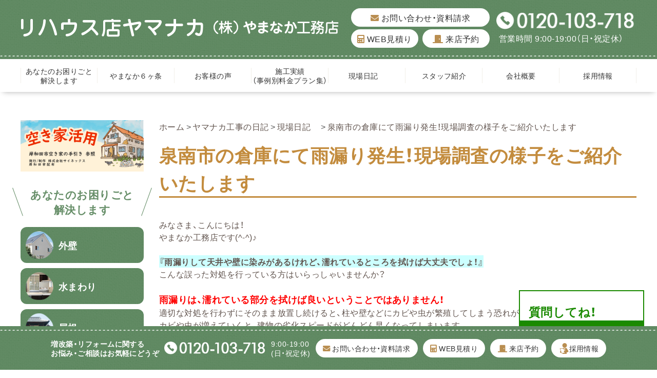

--- FILE ---
content_type: text/css
request_url: https://www.39yamanaka.com/wp-content/themes/39yamanaka/assets/pages.css?20211219
body_size: 3256
content:
.wp-heading-1,
h1 {
  color: #c38c3e;
  font-size: 36px;
  font-weight: bold;
  border-bottom: 3px solid #c38c3e;
  margin-bottom: 40px;
}

.wp-heading-2,
h2 {
  color: #fff;
  font-size: 30px;
  padding: 10px 15px;
  font-weight: bold;
  margin-bottom: 40px;
  background: url(../assets/images/common/patt01.png) repeat;
}

.wp-heading-3,
h3 {
  color: #668e68;
  font-weight: bold;
  font-size: 28px;
  border-bottom: 2px dashed #668e68;
  padding: 0 15px 5px;
  margin-bottom: 40px;
}

.wp-heading-4,
h4 {
  color: #668e68;
  font-weight: bold;
  font-size: 26px;
  border: 1px solid #668e68;
  padding: 8px 15px;
  margin-bottom: 20px;
}

.wp-heading-1:last-child,
h1:last-child,
.wp-heading-2:last-child,
h2:last-child,
.wp-heading-3:last-child,
h3:last-child,
.wp-heading-4:last-child,
h4:last-child {
  margin-bottom: 0;
}

.wp-block-group {
  width: 100%;
  margin: 5px auto 40px;
}

.wp-block-group .wp-block-group__inner-container .wp-block-image {
  width: 100%;
  height: auto;
  margin: 0 auto;
}

.wp-block-group .wp-block-group__inner-container .wp-block-image.size-large {
  width: 70%;
}

.wp-block-group .wp-block-group__inner-container .wp-block-image.size-medium {
  width: 50%;
}

.wp-block-group .wp-block-group__inner-container .wp-block-columns {
  display: -webkit-flex;
  display: -moz-flex;
  display: -ms-flexbox;
  display: flex;
  -ms-flex-pack: justify;
  -webkit-flex-wrap: wrap;
  -ms-flex-wrap: wrap;
  flex-wrap: wrap;
  width: 100%;
  margin: 0 auto 10px;
}

.wp-block-group .wp-block-group__inner-container .wp-block-columns .wp-block-column {
  width: 55%;
  margin-left: auto;
}

.wp-block-group .wp-block-group__inner-container .wp-block-columns .wp-block-column:not(:last-child) {
  width: 41%;
  margin-right: 4%;
}

/* table 2021.11edit  */
.wp-block-group .wp-block-group__inner-container .wp-block-table table {
  width: 100%;
  text-align: left;
}

.wp-block-group .wp-block-group__inner-container .wp-block-table table {
  border-top: 1px solid #e2e0da;
  border-left: 1px solid #e2e0da;
}

.wp-block-group .wp-block-group__inner-container .wp-block-table table tr {
  border-bottom: 1px solid #e2e0da;
}

.wp-block-group .wp-block-group__inner-container .wp-block-table table td {
  border-right: 1px solid #e2e0da;
  padding: 10px 1em;
}

.wp-block-group .wp-block-group__inner-container .wp-block-table table td:first-child {
  background: #668e68;
  color: #fff;
  font-weight: bold;
}

/* ビフォーアフター */
.wp-block-group .wp-block-group__inner-container .wp-block-columns.before-after {
  text-align: center;
}

.wp-block-group .wp-block-group__inner-container .wp-block-columns.before-after .wp-block-column {
  width: 48%;
}

.wp-block-group .wp-block-group__inner-container .before-after-text {
  display: inline-block;
  color: #c38c3e;
  font-weight: bold;
  border-bottom: 1px solid #C38C3E;
  position: relative;
  padding: 0 8px;
  line-height: 36px;
  font-size: 18px;
}

.wp-block-group .wp-block-group__inner-container .before .before-after-text {
  padding-right: 25px;
}

.wp-block-group .wp-block-group__inner-container .after .before-after-text {
  padding-left: 25px;
}

.wp-block-group .wp-block-group__inner-container .before-after-text:after {
  content: "";
  position: absolute;
  top: 50%;
  margin-top: -5px;
  width: 0;
  height: 0;
  border-style: solid;
  border-width: 5px 0 5px 8px;
  border-color: transparent transparent transparent #c38c3e;
}

.wp-block-group .wp-block-group__inner-container .before .before-after-text:after {
  right: 8px;
}

.wp-block-group .wp-block-group__inner-container .after .before-after-text:after {
  left: 8px;
}

.wp-block-group .wp-block-group__inner-container .wp-block-columns.before-after .before-after-icon {
  flex: 0 0 24px;
  display: flex;
  align-items: center;
  justify-content: center;
  margin: auto 5px;
}

/* FAQ */
.wp-block-group .faq {
  margin-bottom: 40px;
}

.wp-block-group .faq:last-child {
  margin-bottom: 0;
}

.wp-block-group .faq-block {
  padding-bottom: 8px;
}

.wp-block-group .faq-block p {
  display: table-cell;
  vertical-align: top;
}

.wp-block-group .faq-block .faq-icon {
  width: 62px;
}

.wp-block-group .faq-block__question {
  margin-bottom: 30px;
}

.wp-block-group .faq-block__question {
  border-bottom: 2px solid #668e68;
}

.wp-block-group .faq-block__question .faq-text {
  font-weight: bold;
  font-size: 22px;
  color: #668e68;
  padding: 10px 0 0;
}

.wp-block-group .faq-block__answer {
  border-bottom: 2px solid #c38c3e;
}

.wp-block-group .faq-block__answer .faq-text {
  padding: 12px 0;
}

/* l-block */
.wp-block-group .l-block1 {
  border-top: 4px solid #c38c3e;
}

.wp-block-group .l-block1 .block-header {
  padding: 15px 0;
  margin-bottom: 35px;
  border-bottom: 1px solid #c38c3e;
  -webkit-align-items: center;
  align-items: center;
  -webkit-justify-content: space-between;
  justify-content: space-between;
  color: #c38c3e;
}

.wp-block-group .l-block1 .block__title {
  font-weight: bold;
  font-size: 26px;
  width: calc(100% - 132px);
}

.wp-block-group .l-block1 .block__title span {
  display: table-cell;
  vertical-align: top;
}

.wp-block-group .l-block1 .block__title .title {
  padding-top: 4px;
}

.wp-block-group .l-block1 .block__title .icon {
  padding-right: 10px;
  width: 40px;
}

.wp-block-group .l-block1 .block__title__en {
  font-size: 12px;
}

.wp-block-group .l-block1 .block-contents.l-grid .box {
  width: 70%;
}

.wp-block-group .l-block1 .block-contents.l-grid .box:nth-child(even) {
  margin-left: auto;
}

.wp-block-group .l-block1 .block-contents.l-grid .box__image {
  width: 25%;
}

.wp-block-group .l-block1 .box-item {
  padding-top: 25px;
  margin-top: 25px;
  border-top: 1px dashed #dddbd4;
}

.wp-block-group .l-block1 .box-item:first-child {
  padding-top: 0;
  margin-top: 9px;
  border-top: none;
}

.wp-block-group .l-block1 .box-item .title {
  font-weight: bold;
  color: #c38c3e;
  font-size: 18px;
  margin-bottom: 0.5em;
}

.wp-block-group .l-block1 .box-item .text {
  font-size: 15px;
  line-height: 1.75;
}

.wp-block-group .l-block1 .box-item .btn {
  margin-top: 25px;
}

.wp-block-group .l-block1 .box-item .btn a {
  display: block;
  width: 32%;
  margin-right: 2%;
  color: #fff;
  line-height: 40px;
  border-radius: 36px;
  text-align: center;
}

.wp-block-group .l-block1 .box-item .btn a:nth-child(3n) {
  margin-right: 0;
}

.wp-block-group .l-block1 .box-item .btn a.btn1 {
  background: #c38c3e;
}

.wp-block-group .l-block1 .box-item .btn a.btn2 {
  background: #849849;
}

.wp-block-group .l-block2 {
  text-align: center;
  -webkit-justify-content: space-between;
  justify-content: space-between;
}

.wp-block-group .l-block2::after {
  display: block;
  content: "";
  width: 32%;
}

.wp-block-group .l-block2 .block__item {
  width: 32%;
}

.wp-block-group .l-block2 .block__item .item__title {
  text-align: center;
  font-size: 24px;
  color: #668e68;
  font-weight: bold;
  background: #f3f1ec;
  border-radius: 10px 10px 0 0 / 10px 10px 0 0;
  padding: 5px;
  margin-bottom: 10px;
}

/* 記事ヘッダー */
.article-header {
  margin-bottom: 60px;
}

.article-header__title {
  padding: 10px 15px;
  font-size: 22px;
  font-weight: bold;
  color: #fff;
  background: url(../assets/images/common/patt01.png) repeat;
}

.article-header__info {
  text-align: right;
  margin-top: 20px;
  font-size: 15px;
}

.article-header__info a {
  color: #c38c3e;
}

.l-column1 .l-column-item {
  width: 32%;
  margin-right: 2%;
}

.l-column1 .l-column-item:nth-child(3n) {
  margin-right: 0;
}

.l-column1 .item__title {
  text-align: center;
  color: #fff;
  font-weight: bold;
  font-size: 22px;
  background: url(../assets/images/common/patt01.png) repeat;
  border-radius: 10px 10px 0 0 / 10px 10px 0 0;
  padding: 10px;
}

.l-column2 .l-column-item {
  width: 23%;
  margin-right: 2.666%;
}

.l-column2 .l-column-item:nth-child(4n) {
  margin-right: 0;
}

.l-column2 .item__title {
  text-align: center;
  color: #668e68;
  font-weight: bold;
  font-size: 18px;
  background: #fff;
  border: 1px solid #668e68;
  padding: 6px 10px;
}

.l-column3 .item__title {
  color: #668e68;
  font-weight: bold;
  font-size: 20px;
  border-bottom: 2px solid #668e68;
  padding: 6px 0;
}

.l-column3.col2 .l-column-item {
  width: 48%;
}

.l-column3.col2 .l-column-item:nth-child(2n) {
  margin-left: auto;
}

.l-column3.col2 .item__title {
  font-size: 24px;
}

.l-column3.col3 .l-column-item {
  width: 32%;
  margin-right: 2%;
}

.l-column3.col3 .l-column-item:nth-child(3n) {
  margin-right: 0;
}

.l-column3.col3 .item__title {
  font-size: 18px;
}

.l-column3.col4 .l-column-item {
  width: 23%;
  margin-right: 2.666%;
}

.l-column3.col4 .l-column-item:nth-child(4n) {
  margin-right: 0;
}

.l-column3.col5 .l-column-item {
  width: 19%;
  margin-right: 1.25%;
}

.l-column3.col5 .l-column-item:nth-child(5n) {
  margin-right: 0;
}

[class*="m-btn"] {
  margin-top: 20px;
}

[class*="m-btn"]:first-child {
  margin-top: 0;
}

.m-btn1 a {
  text-align: center;
  display: inline-block;
  color: #fff;
  background: #c38c3e;
  border-radius: 30px;
  min-width: 200px;
  padding: 10px 0;
}

.m-btn2 a {
  font-size: 14px;
  text-align: center;
  display: inline-block;
  color: #fff;
  background: #c38c3e;
  border-radius: 30px;
  min-width: 120px;
  padding: 10px 0;
}

.m-btn3 a {
  display: inline-block;
  width: 80px;
  height: 80px;
  border-radius: 10px;
  background: #c38c3e;
  position: relative;
}

.m-btn3 a:after {
  content: "";
  position: absolute;
  width: 0;
  height: 0;
  border-style: solid;
  top: 50%;
  left: 50%;
  transform: translate3d(-50%, -50%, 0);
}

.m-btn3.right a:after {
  border-width: 12px 0 12px 20px;
  border-color: transparent transparent transparent #fff;
}

.m-btn3.down a:after {
  border-width: 20px 12px 0 12px;
  border-color: #fff transparent transparent transparent;
}

.m-btn3.small a {
  width: 15px;
  height: 15px;
  border-radius: 2px;
}

.m-btn3.small.right a:after {
  border-width: 4px 0 4px 6px;
}

.m-btn4 a {
  display: inline-block;
  background: #849849;
  color: #fff;
  width: 370px;
  max-width: 100%;
  text-align: center;
  font-size: 20px;
  padding: 1.5em 1em;
  border-radius: 50px;
  box-sizing: border-box;
  display: inline-block;
  background: #849849;
  color: #fff;
  width: 370px;
  max-width: 100%;
  text-align: center;
  font-size: 20px;
  padding: 1.5em 1em;
  border-radius: 50px;
  box-sizing: border-box;
}

.m-btn4 span {
  display: inline-block;
  padding-left: 35px;
  background-repeat: no-repeat;
  background-position: left center;
}

.m-btn4 .ico-mail {
  background-image: url(../assets/images/common/ico-mail.png);
  background-size: 29px;
}

@media only screen and (max-width: 768px) {

  .wp-heading-1,
  h1 {
    font-size: 24px;
    border-bottom: 2px solid #c38c3e;
    margin-bottom: 20px;
  }

  .wp-heading-2,
  h2 {
    font-size: 20px;
    padding: 10px;
    margin-bottom: 20px;
    background-size: 600px;
  }

  .wp-heading-3,
  h3 {
    font-size: 18px;
    padding: 0 0 5px;
    margin-bottom: 20px;
  }

  .wp-heading-4,
  h4 {
    font-size: 16px;
    margin-bottom: 15px;
  }

  .wp-block-group .wp-block-group__inner-container .wp-block-columns .wp-block-column {
    width: 100%;
  }

  .wp-block-group .wp-block-group__inner-container .wp-block-columns .wp-block-column:not(:last-child) {
    width: 100%;
    margin-right: 0;
    margin-bottom: 10px;
  }

  /* ビフォーアフター */
  .wp-block-group .wp-block-group__inner-container .wp-block-columns.before-after .wp-block-column {
    width: 100%;
  }

  .wp-block-group .wp-block-group__inner-container .before-after-text {
    font-size: 14px;
    line-height: 30px;
  }

  /* FAQ */
  .wp-block-group .faq {
    margin-bottom: 30px;
  }

  .wp-block-group .faq-block {
    padding-bottom: 8px;
  }

  .wp-block-group .faq-block .faq-icon {
    width: 40px;
  }

  .wp-block-group .faq-block .faq-icon img {
    width: 31px;
  }

  .wp-block-group .faq-block__question {
    margin-bottom: 15px;
  }

  .wp-block-group .faq-block__question .faq-text {
    font-size: 16px;
    padding-top: 4px;
  }

  .wp-block-group .faq-block__answer .faq-text {
    padding: 4px 0 10px;
  }

  /* l-block */
  .wp-block-group .l-block1 {
    border-top: 2px solid #c38c3e;
  }

  .wp-block-group .l-block1 .block-header {
    margin-bottom: 20px;
  }

  .wp-block-group .l-block1 .block__title {
    font-size: 20px;
    width: 100%;
  }

  .wp-block-group .l-block1 .block__title__en {
    display: none;
  }

  .wp-block-group .l-block1 .block-contents.l-grid .box {
    width: 100%;
    -webkit-order: 2;
    -ms-order: 2;
    order: 2;
  }

  .wp-block-group .l-block1 .block-contents.l-grid .box__image {
    width: 100%;
    -webkit-order: 1;
    -ms-order: 1;
    order: 1;
    text-align: center;
    margin-bottom: 10px;
  }

  .wp-block-group .l-block1 .box-item {
    padding-top: 15px;
    margin-top: 15px;
  }

  .wp-block-group .l-block1 .box-item .title {
    font-size: 16px;
  }

  .wp-block-group .l-block1 .box-item .text {
    font-size: 14px;
  }

  .wp-block-group .l-block1 .box-item .btn a {
    width: 48%;
    margin-right: 0;
  }

  .wp-block-group .l-block1 .box-item .btn a:nth-child(2n) {
    margin-left: auto;
  }

  .wp-block-group .l-block1 .box-item .btn a.btn1 {
    background: #c38c3e;
  }

  .wp-block-group .l-block1 .box-item .btn a.btn2 {
    background: #849849;
  }

  .wp-block-group .l-block2 .block__item {
    width: 100%;
    margin-bottom: 15px;
  }

  .wp-block-group .l-block2 .block__item img {
    width: 100%;
  }

  .wp-block-group .l-block2 .block__item .item__title {
    font-size: 18px;
    margin-bottom: 5px;
  }

  /* 記事ヘッダー */
  .article-header {
    margin-bottom: 30px;
  }

  .article-header__title {
    padding: 10px;
    font-size: 20px;
    background-size: 600px;
  }

  .article-header__info {
    margin-top: 10px;
    font-size: 13px;
  }

  .l-column1 .l-column-item {
    width: 100%;
    margin-right: 0;
    margin-bottom: 15px;
  }

  .l-column1 .l-column-item:last-child {
    margin-bottom: 0;
  }

  .l-column1 .item__title {
    font-size: 20px;
    background-size: 600px;
  }

  .l-column2 .l-column-item {
    width: 48%;
    margin-right: 0;
    margin-bottom: 15px;
  }

  .l-column2 .l-column-item:nth-child(2n) {
    margin-left: auto;
  }

  .l-column2 .item__title {
    font-size: 16px;
  }

  .l-column3 .item__title {
    font-size: 16px;
  }

  .l-column3.col2 .l-column-item {
    width: 100%;
    margin-bottom: 15px;
  }

  .l-column3.col2 .item__title {
    font-size: 24px;
  }

  .l-column3.col3 .l-column-item {
    width: 100%;
    margin-right: 0;
    margin-bottom: 15px;
  }

  .l-column3.col3 .item__title {
    font-size: 20px;
  }

  .l-column3.col4 .l-column-item {
    width: 48%;
    margin-right: 0;
    margin-bottom: 15px;
  }

  .l-column3.col4 .l-column-item:nth-child(2n) {
    margin-left: auto;
  }

  .l-column3.col5 .l-column-item {
    width: 48%;
    margin-right: 0;
    margin-bottom: 15px;
  }

  .l-column3.col5 .l-column-item:nth-child(2n) {
    margin-left: auto;
  }

  .m-btn3 a {
    width: 50px;
    height: 50px;
  }

  .m-btn3.right a:after {
    border-width: 8px 0 8px 16px;
  }

  .m-btn3.down a:after {
    border-width: 16px 8px 0 8px;
  }

  .m-btn4 a {
    font-size: 16px;
  }

  .m-btn4 span {
    padding-left: 30px;
  }

  .m-btn4 .ico-mail {
    background-size: 20px;
  }
}

/*2021.11add*/
img {
  height: auto;
}

strong {
  font-weight: bold;
}

.major .wp-block-image img {
  width: 100%;
}

.major .wp-block-group .wp-block-group__inner-container .wp-block-image {
  max-height: 198px;
  overflow: hidden;
}

.major .wp-block-group .l-block2 .block__item,
.minor .wp-block-group .l-block2 .block__item {
  margin-bottom: 40px;
}

.m-btn4 {
  text-align: center;
}

ul.list-disc {
  list-style: disc;
  margin-left: 2em;
}

ul.list-disc li {
  margin-bottom: 5px;
}

ul.sblog {
  list-style: disc;
  margin-left: 2em;
}

ul.sblog li {
  margin-bottom: 10px;
  position: relative;
}

ul.sblog li span {
  position: absolute;
  right: 0;
}

@media only screen and (max-width: 768px) {
  ul.sblog li span {
    position: static;
    display: block;
  }
}

.breadcrumb {
  margin: 0 0 1em 0;
  padding: 0;
  list-style: none;
}

.breadcrumb li {
  display: inline;
  list-style: none;
}

.breadcrumb li:after {
  content: '>';
  padding: 0 0.2em;
  color: #555;
}

.breadcrumb li:last-child:after {
  content: '';
}

.breadcrumb li a {
  text-decoration: none;
}

.breadcrumb li a:hover {
  text-decoration: underline;
}

.wp-block-image img.wp-image-000 {
  height: 34px;
  width: auto;
}

.wp-block-group.before-after-icons {
  margin-bottom: 20px;
}

.wp-block-group .wp-block-group__inner-container .wp-block-columns.before-after .wp-block-column.before {
  margin-right: 0;
}

.wp-block-image.size-full {
  text-align: center;
}

ul.staff_wrap {
  width: 100%;
  position: relative;
}

ul.staff_wrap li {
  width: 50%;
}

ul.staff_wrap li:last-child {
  position: absolute;
  top: 0;
  right: 0;
}

ul.staff_wrap li:not(last-child) dl {
  border-bottom: #ddd 2px dotted;
  padding: 1em 0;
}

ul.staff_wrap li:not(last-child) dl dt {
  font-weight: bold;
  color: #c38c3e;
  font-size: 18px;
  margin-bottom: 0.5em;
}

ul.staff_wrap li:not(last-child) dl dd {
  font-weight: bold;
}

@media screen and (max-width:666px) {
  ul.staff_wrap li {
    width: 100%;
  }

  ul.staff_wrap li dl:nth-last-child(1) {
    border: none;
  }

  ul.staff_wrap li:last-child {
    position: relative;
    margin: 1em 0 0 0;
  }

  ul.staff_wrap .wp-block-image img {
    width: 100%;
  }
}

/*202111*/

--- FILE ---
content_type: text/plain; charset= UTF-8
request_url: https://aiconcierge.work/wp-content/plugins/st-concierge/test.php
body_size: 96577
content:
			<style>
			.bana_hihyouzi{ display: none !important; }
/*  枠線色  */
.shitsumon {
    border-bottom: 9px solid #1a8a00;
    padding: 5px 5px 0px 5px;
}
.aibot {
    width: 375px;
    height: 555px;
    border: solid 2px #1a8a00;
    background-color: rgba(255,255,255,0.85);
    position: fixed;
    right: 30px;
    bottom: 85px;
    display: none;
    overflow: auto;
    z-index: 5000;
}
.aibot2 {
    border: solid 2px #1a8a00;
    background-color: white;
    width: 240px;
    position: fixed;
    right: 30px;
    bottom: 85px;
}


/*  文字色  */
p.fl-l-a.m2 {
    margin-top: 18px;
    font-weight: bold;
    color: #1a8a00;
    font-size: 17pt;
    margin-left: 12px;
}
p.fl-l-a.m1 {
    margin-top: 18px;
    font-weight: bold;
    color: #1a8a00;
    font-size: 17pt;
    margin-left: 12px;
}
.t {
    background-color: rgb(255, 255, 255);
    border: solid 2px #1a8a00 !important;
    color: #1a8a00;
}

/*  ユーザー個別回答時の背景色  */
span#re {
    background-color: #ffd7d7;
    border-radius: 15px;
    padding: 5px 15px 5px 15px;
    margin-left: 5px;
    float: right;
color: black;
}



@media only screen and (max-width: 767px){

.bana_hihyouzi{ margin: -37% 0 -4% 73px;
}

/*  枠線色  */
.shitsumon {
    border-bottom: 3px solid #1a8a00;
    padding: 5px 5px 0px 5px;
    height: 67px;
}
.aibot {
    width: 98%;
    height: 77%;
    border: solid 2px #1a8a00;
    background-color: rgba(255,255,255,0.85);
    position: fixed;
    right: 0px;
    bottom: 64px;
    display: none;
    overflow: auto;
    margin-right: 5px;
    font-size: 11pt;
}
.aibot2 {
    border: solid 2px #1a8a00;
    background-color: white;
    width: 92px;
    position: fixed;
    right: 3px;
    bottom: 64px;
    padding-top: 20px;
}

.fukurouimg{
margin-left: 4px;
margin-top:-1px;
}

/*  文字色  */
p.fl-l-a.m1 {
    margin-top: 7px;
    font-weight: bold;
    color: #1a8a00;
    font-size: 8pt;
    float: none;
    margin-top: -70px;
}
p.fl-l-a.m2 {
    margin-top: 8px;
    font-weight: bold;
    color: #1a8a00;
    font-size: 15pt;
    float: left;
}
}
		</style>		<input type="hidden" type="text" value='[{"post_id":"2","parent_id":"1","question":"\u3084\u307e\u306a\u304b\u5de5\u52d9\u5e97\u306f\u3069\u306e\u3088\u3046\u306a\u4f1a\u793e\uff1f","text1":"\u5e73\u6210\uff11\uff19\u5e74\u5275\u696d\u3002\u5897\u6539\u7bc9\u304a\u3088\u3073\u30ea\u30d5\u30a9\u30fc\u30e0\u5de5\u4e8b\u3092\u30e1\u30a4\u30f3\u306b\u304a\u3053\u306a\u3063\u3066\u3044\u308b\u4f1a\u793e\u3067\u3059\u3002\u304a\u5ba2\u69d8\u306e\u751f\u6d3b\u306e\u3054\u4e0d\u6e80\u3092\u89e3\u6d88\u3067\u304d\u308b\u30d7\u30e9\u30f3\u3092\u3054\u63d0\u6848\u3044\u305f\u3057\u307e\u3059\u3002\u3082\u3063\u3068\u8a73\u3057\u304f\u77e5\u308a\u305f\u3044\u65b9\u306f\u3000\u003Ca href=\u0022http:\/\/www.39yamanaka.com\/company\u0022\u003Ehttp:\/\/www.39yamanaka.com\/company\u003C\/a\u003E\u3000\u3092\u3054\u89a7\u304f\u3060\u3055\u3044","delete":""},{"post_id":"4","parent_id":"1","question":"\u793e\u9577\u306f\u3069\u3093\u306a\u4eba\uff1f","text1":"\u304a\u5ba2\u69d8\u30fb\u793e\u54e1\u30fb\u5404\u696d\u7a2e\u306e\u8077\u4eba\u3068\u3001\u305d\u308c\u305e\u308c\u306e\u5bb6\u65cf\u306e\u7686\u3055\u3093\u304c\u3001\u3044\u3064\u307e\u3067\u3082\u7b11\u9854\u3092\u7d76\u3084\u3055\u306a\u3044\u3088\u3046\u3057\u3063\u304b\u308a\u672c\u696d\u3067\u3042\u308b\u5897\u6539\u7bc9\u30fb\u30ea\u30d5\u30a9\u30fc\u30e0\u696d\u3092\u3068\u304a\u3057\u3066\u5730\u57df\u793e\u4f1a\u306b\u8ca2\u732e\u3057\u306a\u3051\u308c\u3070\u3068\u3001\u6c7a\u610f\u3057\u3066\u3044\u308b\u71b1\u3044\u793e\u9577\u3067\u3059\u003Cbr\u003E\u5e7c\u5c11\u671f\u3092\u3069\u306e\u3088\u3046\u306b\u3059\u3054\u3057\u306a\u305c\u3084\u307e\u306a\u304b\u5de5\u52d9\u5e97\u3092\u8d77\u696d\u3057\u305f\u306e\u304b\u306a\u3069\u3000\u4ee3\u8868\u5c71\u4e2d\u306b\u3064\u3044\u3066\u3082\u3063\u3068\u77e5\u308a\u305f\u3044\u65b9\u306f\u003Cbr\u003E\u305c\u3072\u3000\u5275\u696d\u7269\u8a9e\u3000\u003Ca href=\u0022http:\/\/www.39yamanaka.com\/sougyou\u0022\u003Ehttp:\/\/www.39yamanaka.com\/sougyou\u003C\/a\u003E\u003Cbr\u003E\u3092\u3054\u89a7\u304f\u3060\u3055\u3044","delete":""},{"post_id":"5","parent_id":"1","question":"\u3069\u3093\u306a\u30b9\u30bf\u30c3\u30d5\u3055\u3093\u304c\u6765\u308b\u306e\uff1f","text1":"\u304a\u5ba2\u69d8\u306e\u304a\u60a9\u307f\u3084\u4e0d\u6e80\u3092\u89e3\u6c7a\u3057\u305f\u3044\u3068\u3044\u3046\u601d\u3044\u3042\u3075\u308c\u308b\u30b9\u30bf\u30c3\u30d5\u304c\u304a\u4f3a\u3044\u3057\u307e\u3059\u3002\u003Cbr\u003E\u8077\u4eba\u3082\u7d4c\u9a13\u8c4a\u5bcc\u306a\u30d9\u30c6\u30e9\u30f3\u63c3\u3044\u3067\u3059\u306e\u3067\u75d2\u3044\u6240\u306b\u624b\u304c\u5c4a\u304f\u30b5\u30fc\u30d3\u30b9\u304c\u53ef\u80fd\u3067\u3059\u3002\u003Cbr\u003E\u30b9\u30bf\u30c3\u30d5\u5199\u771f\u3082\u63b2\u8f09\u3057\u3066\u3044\u307e\u3059\u306e\u3067\u3001\u305c\u3072\u4e0b\u8a18\u306e\u30da\u30fc\u30b8\u3092\u3054\u89a7\u304f\u3060\u3055\u3044\u003Cbr\u003E\u003Ca href=\u0022http:\/\/www.39yamanaka.com\/staff\u0022\u003Ehttp:\/\/www.39yamanaka.com\/staff\u003C\/a\u003E","delete":""},{"post_id":"6","parent_id":"1","question":"\u30b3\u30ed\u30ca\u5bfe\u7b56\u306f\u3069\u3046\u3057\u3066\u3044\u308b\u306e\uff1f","text1":"\u30b3\u30ed\u30ca\u30a6\u30a4\u30eb\u30b9\u5bfe\u7b56\u3092\u5fb9\u5e95\u3057\u305f\u4e0a\u3067\u55b6\u696d\u6d3b\u52d5\u3001\u5de5\u4e8b\u3092\u884c\u3063\u3066\u3044\u307e\u3059\u306e\u3067\u5b89\u5fc3\u3057\u3066\u3054\u76f8\u8ac7\u304f\u3060\u3055\u3044\u3002\u003Cbr\u003E\u8a73\u7d30\u306f\u3053\u3061\u3089\u304b\u3089\u3054\u89a7\u304f\u3060\u3055\u3044\u3002\u003Cbr\u003E\u003Ca href=\u0022http:\/\/www.39yamanaka.com\/hygiene_policy\u0022\u003Ehttp:\/\/www.39yamanaka.com\/hygiene_policy\u003C\/a\u003E","delete":""},{"post_id":"7","parent_id":"1","question":"\u55b6\u696d\u6642\u9593\u3084\u5b9a\u4f11\u65e5\u3092\u6559\u3048\u3066\uff01","text1":"\u55b6\u696d\u6642\u9593\u306f9\uff1a00\uff5e19\uff1a00\u003Cbr\u003E\u5b9a\u4f11\u65e5\u306f\u65e5\u66dc\u30fb\u795d\u65e5\u3068\u306a\u3063\u3066\u3044\u307e\u3059\u3002","delete":""},{"post_id":"8","parent_id":"1","question":"\u305d\u306e\u4ed6\u306e\u3053\u3068\u304c\u77e5\u308a\u305f\u3044\uff01","text1":"\u3044\u3064\u3067\u3082\u304a\u6c17\u8efd\u306b\u3054\u76f8\u8ac7\u304f\u3060\u3055\u3044\u3002\u30e1\u30fc\u30eb\u306a\u308924\u6642\u9593\u53d7\u4ed8\u3002\u96fb\u8a71\uff080120-103-718\uff09\u3067\u306f\u5e73\u65e5\u306e9\uff1a00\uff5e19\uff1a00\u307e\u3067\u53d7\u3051\u4ed8\u3051\u3066\u3044\u308b\u3088\uff01","delete":""},{"post_id":"10","parent_id":"9","question":"\u3069\u3093\u306a\u3053\u3068\u304c\u3067\u304d\u307e\u3059\u304b\uff1f","text1":"\u3084\u307e\u306a\u304b\u5de5\u52d9\u5e97\u3067\u306f\u3053\u3093\u306a\u3053\u3068\u304c\u3067\u304d\u307e\u3059\u003Cbr\u003E\u7384\u95a2\u30c9\u30a2\u3000\u52dd\u624b\u53e3\u3000\u7a93\u3000\u96e8\u6238\u306e\u4ea4\u63db\u003Cbr\u003E\u7384\u95a2\u306e\u9375\u3084\u30c9\u30a2\u30af\u30ed\u30fc\u30b6\u30fc\u306e\u4ea4\u63db\u003Cbr\u003E\u7384\u95a2\u30c9\u30a2\u306e\u5857\u88c5\uff08\u4e00\u90e8\u5857\u88c5\u3067\u304d\u306a\u3044\u7d20\u6750\u3082\u3042\u308a\u307e\u3059\uff09\u003Cbr\u003E\u7384\u95a2\u7db2\u6238\u306e\u53d6\u4ed8\u003Cbr\u003E\u5185\u7a93\u306e\u8a2d\u7f6e\u003Cbr\u003E\u30ac\u30e9\u30b9\u306e\u4ea4\u63db\u003Cbr\u003E\u9632\u72af\u5bfe\u7b56\u003Cbr\u003E\u7a93\u306e\u65b0\u898f\u8a2d\u7f6e\u003Cbr\u003E\u5404\u7a2e\u4fee\u7406\u003Cbr\u003E\u7a93\u304c\u539f\u56e0\u306e\u96e8\u6f0f\u308a\u4fee\u7406","delete":""},{"post_id":"17","parent_id":"11","question":"\u65bd\u5de5\u4e8b\u4f8b\u304c\u307f\u305f\u3044","text1":"\u3053\u3061\u3089\u304b\u3089\u3054\u89a7\u304f\u3060\u3055\u3044\u3002\u003Cbr\u003E\u003Ca href=\u0022http:\/\/www.39yamanaka.com\/works\/w_paint\u0022\u003Ehttp:\/\/www.39yamanaka.com\/works\/w_paint\u003C\/a\u003E\u003Cbr\u003E\u5de5\u671f\u3068\u8cbb\u7528\u3082\u8a18\u8f09\u3057\u3066\u3044\u307e\u3059\u3002","delete":""},{"post_id":"18","parent_id":"11","question":"\u70b9\u691c\u3084\u5de5\u4e8b\u306e\u30dd\u30a4\u30f3\u30c8\u304c\u77e5\u308a\u305f\u3044","text1":"\u3042\u306a\u305f\u306e\u304a\u5bb6\u306e\u5916\u58c1\u306f\u5927\u4e08\u592b\u3067\u3059\u304b\uff1f\u003Cbr\u003E\u70b9\u691c\u6642\u671f\u3084\u5de5\u4e8b\u306e\u76ee\u5b89\u3000\u6ce8\u610f\u3059\u3079\u304d\u70b9\u7b49\u5916\u58c1\u306b\u3064\u3044\u3066\u4f55\u3092\u3059\u308c\u3070\u3088\u3044\u306e\u304b\u308f\u304b\u3089\u306a\u3044\u65b9\u306f\u3053\u3061\u3089\u3092\u3054\u89a7\u304f\u3060\u3055\u3044\u3002\u003Cbr\u003E\u003Cbr\u003E\u003Ca href=\u0022http:\/\/www.39yamanaka.com\/trouble_solution_outerwall\u0022\u003Ehttp:\/\/www.39yamanaka.com\/trouble_solution_outerwall\u003C\/a\u003E","delete":""},{"post_id":"19","parent_id":"11","question":"\u7121\u6599\u8a3a\u65ad\u3057\u3066\u307b\u3057\u3044","text1":"\u6c17\u306b\u306a\u308b\u3068\u3053\u308d\u306f\u3042\u308b\u3051\u308c\u3069\u3001\u3069\u3053\u3092\u3069\u3046\u3059\u308c\u3070\u3088\u3044\u306e\u304b\u308f\u304b\u3089\u306a\u3044\u3000\u5225\u306e\u696d\u8005\u3055\u3093\u306b\u65e9\u304f\u5de5\u4e8b\u3057\u306a\u3044\u3068\u30c0\u30e1\u3067\u3059\u3088\u3068\u3044\u308f\u308c\u305f\u7b49\u3000\u5916\u58c1\u306b\u6c17\u306b\u306a\u308b\u7b87\u6240\u304c\u3042\u308b\u65b9\u306b\u306f\u304a\u3059\u3059\u3081\u3067\u3059\u3002\u003Cbr\u003E\u003Ca href=\u0022http:\/\/www.39yamanaka.com\/tosou\u0022\u003Ehttp:\/\/www.39yamanaka.com\/tosou\u003C\/a\u003E\u003Cbr\u003E\u3053\u3061\u3089\u3067\u8a73\u7d30\u3092\u3054\u89a7\u304f\u3060\u3055\u3044\u3002","delete":""},{"post_id":"20","parent_id":"11","question":"\u898b\u7a4d\u3082\u308a\u3092\u304a\u9858\u3044\u3057\u305f\u3044","text1":"\u4e0b\u8a18\u304b\u3089\u9078\u3093\u3067\u306d","delete":""},{"post_id":"21","parent_id":"20","question":"\u3058\u3063\u304f\u308a\u76f8\u8ac7\u3057\u305f\u3044","text1":"\u307e\u305a\u306f\u6765\u5e97\u4e88\u7d04\u306e\u4e0a\u3042\u306a\u305f\u306e\u304a\u60a9\u307f\u3092\u304a\u805e\u304b\u305b\u304f\u3060\u3055\u3044\u003Cbr\u003E\u003Cbr\u003E\u30fb\u6765\u5e97\u4e88\u7d04\u003Cbr\u003E\u003Ca href=\u0022http:\/\/www.39yamanaka.com\/yoyaku\u0022\u003Ehttp:\/\/www.39yamanaka.com\/yoyaku\u003C\/a\u003E","delete":""},{"post_id":"22","parent_id":"20","question":"\u7c21\u5358\u306b\u5927\u307e\u304b\u306a\u8cbb\u7528\u3092\u77e5\u308a\u305f\u3044","text1":"WEB\u898b\u7a4d\u3082\u308a\u304c\u4fbf\u5229\u3067\u3059\u3002\u003Cbr\u003E\u003Cbr\u003E\u003Ca href=\u0022http:\/\/www.39yamanaka.com\/mitumori\u0022\u003Ehttp:\/\/www.39yamanaka.com\/mitumori\u003C\/a\u003E\u003Cbr\u003E\u304b\u3089\u898b\u7a4d\u3082\u308a\u4f9d\u983c\u3092\u304a\u9858\u3044\u3044\u305f\u3057\u307e\u3059\u3002","delete":""},{"post_id":"23","parent_id":"12","question":"\u65bd\u5de5\u4e8b\u4f8b\u304c\u307f\u305f\u3044","text1":"\u3053\u3061\u3089\u304b\u3089\u3054\u89a7\u304f\u3060\u3055\u3044\u3002\u003Cbr\u003E\u5de5\u671f\u3068\u8cbb\u7528\u3082\u8a18\u8f09\u3057\u3066\u3044\u307e\u3059\u3002\u003Cbr\u003E\u25a0\u30ad\u30c3\u30c1\u30f3\u003Cbr\u003E\u003Ca href=\u0022http:\/\/www.39yamanaka.com\/works\/w_kitchen\u0022\u003Ehttp:\/\/www.39yamanaka.com\/works\/w_kitchen\u003C\/a\u003E\u003Cbr\u003E\u003Cbr\u003E\u25a0\u98a8\u5442\u003Cbr\u003E\u003Ca href=\u0022http:\/\/www.39yamanaka.com\/works\/w_bath\u0022\u003Ehttp:\/\/www.39yamanaka.com\/works\/w_bath\u003C\/a\u003E\u003Cbr\u003E\u003Cbr\u003E\u25a0\u30c8\u30a4\u30ec\u003Cbr\u003E\u003Ca href=\u0022http:\/\/www.39yamanaka.com\/works\/w_toilet\u0022\u003Ehttp:\/\/www.39yamanaka.com\/works\/w_toilet\u003C\/a\u003E\u003Cbr\u003E\u003Cbr\u003E\u25a0\u6d17\u9762\u003Cbr\u003E\u003Ca href=\u0022http:\/\/www.39yamanaka.com\/works\/w_senmen\u0022\u003Ehttp:\/\/www.39yamanaka.com\/works\/w_senmen\u003C\/a\u003E","delete":""},{"post_id":"24","parent_id":"12","question":"\u30ea\u30d5\u30a9\u30fc\u30e0\u306e\u30dd\u30a4\u30f3\u30c8\u304c\u77e5\u308a\u305f\u3044","text1":"\u30ea\u30d5\u30a9\u30fc\u30e0\u306e\u30bf\u30a4\u30df\u30f3\u30b0\u306a\u3069\u6c34\u56de\u308a\u30ea\u30d5\u30a9\u30fc\u30e0\u306b\u3064\u3044\u3066\u308f\u304b\u308a\u3084\u3059\u304f\u89e3\u8aac\u3057\u3066\u3044\u307e\u3059\u306e\u3067\u4e00\u5ea6\u4e0b\u8a18\u30da\u30fc\u30b8\u3092\u3054\u89a7\u304f\u3060\u3055\u3044\u3002\u003Cbr\u003E\u003Cbr\u003E\u003Ca href=\u0022http:\/\/www.39yamanaka.com\/trouble_solution_bathroom\u0022\u003Ehttp:\/\/www.39yamanaka.com\/trouble_solution_bathroom\u003C\/a\u003E","delete":""},{"post_id":"25","parent_id":"12","question":"\u898b\u7a4d\u3082\u308a\u3092\u304a\u9858\u3044\u3057\u305f\u3044","text1":"\u4e0b\u8a18\u304b\u3089\u9078\u3093\u3067\u306d","delete":""},{"post_id":"26","parent_id":"25","question":"\u3058\u3063\u304f\u308a\u76f8\u8ac7\u3057\u305f\u3044","text1":"\u307e\u305a\u306f\u6765\u5e97\u4e88\u7d04\u306e\u4e0a\u3042\u306a\u305f\u306e\u304a\u60a9\u307f\u3092\u304a\u805e\u304b\u305b\u304f\u3060\u3055\u3044\u003Cbr\u003E\u003Cbr\u003E\u30fb\u6765\u5e97\u4e88\u7d04\u003Cbr\u003E\u003Ca href=\u0022http:\/\/www.39yamanaka.com\/yoyaku\u0022\u003Ehttp:\/\/www.39yamanaka.com\/yoyaku\u003C\/a\u003E","delete":""},{"post_id":"27","parent_id":"25","question":"\u7c21\u5358\u306b\u5927\u307e\u304b\u306a\u8cbb\u7528\u3092\u77e5\u308a\u305f\u3044","text1":"WEB\u898b\u7a4d\u3082\u308a\u304c\u4fbf\u5229\u3067\u3059\u3002\u003Cbr\u003E\u003Cbr\u003E\u003Ca href=\u0022http:\/\/www.39yamanaka.com\/mitumori\u0022\u003Ehttp:\/\/www.39yamanaka.com\/mitumori\u003C\/a\u003E\u0022\u003E\u003Ca href=\u0022http:\/\/www.39yamanaka.com\/mitumori\u0022\u003Ehttp:\/\/www.39yamanaka.com\/mitumori\u003C\/a\u003E\u003Cbr\u003E\u304b\u3089\u898b\u7a4d\u3082\u308a\u4f9d\u983c\u3092\u304a\u9858\u3044\u3044\u305f\u3057\u307e\u3059\u3002","delete":""},{"post_id":"28","parent_id":"13","question":"\u65bd\u5de5\u4e8b\u4f8b\u3084\u30d7\u30e9\u30f3\u304c\u307f\u305f\u3044","text1":"\u3053\u3061\u3089\u304b\u3089\u3054\u89a7\u304f\u3060\u3055\u3044\u3002\u003Cbr\u003E\u5de5\u671f\u3068\u8cbb\u7528\u3082\u8a18\u8f09\u3057\u3066\u3044\u307e\u3059\u3002\u003Cbr\u003E\u003Cbr\u003E\u25a0\u30d9\u30e9\u30f3\u30c0\u5897\u7bc9\u003Cbr\u003E\u003Ca href=\u0022http:\/\/www.39yamanaka.com\/works\/w_zochiku\/%ef%bd%82%ef%bd%97-2.html\u0022\u003Ehttp:\/\/www.39yamanaka.com\/works\/w_zochiku\/%ef%bd%82%ef%bd%97-2.html\u003C\/a\u003E\u003Cbr\u003E\u003Cbr\u003E\u25a0\u30d9\u30e9\u30f3\u30c0\u9632\u6c34\u003Cbr\u003E\u003Ca href=\u0022http:\/\/www.39yamanaka.com\/works\/w_etc\/sekouwas.html\u0022\u003Ehttp:\/\/www.39yamanaka.com\/works\/w_etc\/sekouwas.html\u003C\/a\u003E\u003Cbr\u003E\u003Cbr\u003E\u25a0\u30d7\u30e9\u30f3\u96c6\u003Cbr\u003E\u003Ca href=\u0022http:\/\/www.39yamanaka.com\/plan\/p%EF%BC%BFberan\u0022\u003Ehttp:\/\/www.39yamanaka.com\/plan\/p%EF%BC%BFberan\u003C\/a\u003E\u003Cbr\u003E","delete":""},{"post_id":"29","parent_id":"13","question":"\u30ea\u30d5\u30a9\u30fc\u30e0\u306e\u30dd\u30a4\u30f3\u30c8\u304c\u77e5\u308a\u305f\u3044","text1":"\u30d9\u30e9\u30f3\u30c0\u306e\u6d3b\u7528\u65b9\u6cd5\u3084\u30ea\u30d5\u30a9\u30fc\u30e0\u5185\u5bb9\u306b\u3064\u3044\u3066\u308f\u304b\u308a\u3084\u3059\u304f\u8aac\u660e\u3057\u3066\u3044\u307e\u3059\u3002\u003Cbr\u003E\u003Cbr\u003E\u25a0\u3084\u307e\u306a\u304b\u5de5\u52d9\u5e97\u3000\u30d9\u30e9\u30f3\u30c0\u30ea\u30d5\u30a9\u30fc\u30e0\u003Cbr\u003E\u003Ca href=\u0022http:\/\/www.39yamanaka.com\/trouble_solution_veranda\u0022\u003Ehttp:\/\/www.39yamanaka.com\/trouble_solution_veranda\u003C\/a\u003E","delete":""},{"post_id":"30","parent_id":"13","question":"\u898b\u7a4d\u3082\u308a\u3092\u304a\u9858\u3044\u3057\u305f\u3044","text1":"\u4e0b\u8a18\u304b\u3089\u9078\u3093\u3067\u306d","delete":""},{"post_id":"31","parent_id":"30","question":"\u3058\u3063\u304f\u308a\u76f8\u8ac7\u3057\u305f\u3044","text1":"\u307e\u305a\u306f\u6765\u5e97\u4e88\u7d04\u306e\u4e0a\u3042\u306a\u305f\u306e\u304a\u60a9\u307f\u3084\u3054\u8981\u671b\u3092\u304a\u805e\u304b\u305b\u304f\u3060\u3055\u3044\u003Cbr\u003E\u003Cbr\u003E\u30fb\u6765\u5e97\u4e88\u7d04\u003Cbr\u003E\u003Ca href=\u0022http:\/\/www.39yamanaka.com\/yoyaku\u0022\u003Ehttp:\/\/www.39yamanaka.com\/yoyaku\u003C\/a\u003E","delete":""},{"post_id":"32","parent_id":"30","question":"\u7c21\u5358\u306b\u5927\u307e\u304b\u306a\u8cbb\u7528\u3092\u77e5\u308a\u305f\u3044","text1":"WEB\u898b\u7a4d\u3082\u308a\u304c\u4fbf\u5229\u3067\u3059\u3002\u003Cbr\u003E\u003Cbr\u003E\u003Ca href=\u0022http:\/\/www.39yamanaka.com\/mitumori\u0022\u003Ehttp:\/\/www.39yamanaka.com\/mitumori\u003C\/a\u003E\u003Cbr\u003E\u304b\u3089\u898b\u7a4d\u3082\u308a\u4f9d\u983c\u3092\u304a\u9858\u3044\u3044\u305f\u3057\u307e\u3059\u3002","delete":""},{"post_id":"33","parent_id":"14","question":"\u5929\u4e95","text1":"\u3044\u3064\u304b\u3089\u96e8\u6f0f\u308c\u3057\u3066\u3044\u307e\u3059\u304b","delete":""},{"post_id":"34","parent_id":"14","question":"\u58c1","text1":"\u3044\u3064\u304b\u3089\u96e8\u6f0f\u308c\u3057\u3066\u3044\u307e\u3059\u304b","delete":""},{"post_id":"35","parent_id":"14","question":"\u30b5\u30c3\u30b7\u306e\u9699\u9593","text1":"\u3044\u3064\u304b\u3089\u96e8\u6f0f\u308c\u3057\u3066\u3044\u307e\u3059\u304b","delete":""},{"post_id":"36","parent_id":"14","question":"\u305d\u308c\u4ee5\u5916","text1":"\u3044\u3064\u304b\u3089\u96e8\u6f0f\u308c\u3057\u3066\u3044\u307e\u3059\u304b","delete":""},{"post_id":"37","parent_id":"33","question":"\u4eca\u56de\u304c\u521d\u3081\u3066","text1":"\u5fdc\u6025\u51e6\u7f6e\u304c\u5fc5\u8981\u3067\u3059\u304b\uff1f","delete":""},{"post_id":"38","parent_id":"33","question":"\u4ee5\u524d\u304b\u3089","text1":"\u4e00\u5ea6\u73fe\u5730\u8abf\u67fb\u306e\u4e0a\u6700\u9069\u306a\u30d7\u30e9\u30f3\u3092\u3054\u63d0\u6848\u3055\u305b\u3066\u3044\u305f\u3060\u304d\u307e\u3059\u3002\u003Cbr\u003E\u003Cbr\u003E\u4e0b\u8a18\u30d5\u30a9\u30fc\u30e0\u306b\u5fc5\u8981\u4e8b\u9805\u3092\u5165\u529b\u3057\u9001\u4fe1\u3057\u3066\u304f\u3060\u3055\u3044\u3002\u003Cbr\u003E\u304a\u96fb\u8a71\u3067\u306e\u304a\u554f\u3044\u5408\u308f\u305b\u3082\u53ef\u80fd\u3067\u3059\u3002\u003Cbr\u003E\u003Cbr\u003E\u55b6\u696d\u6642\u95939\u6642\uff5e19\u6642\u003Cbr\u003E\u96fb\u8a71\u756a\u53f70120-103-718","delete":""},{"post_id":"39","parent_id":"37","question":"\u5fc5\u8981","text1":"\u3054\u5e0c\u671b\u306e\u8a2a\u554f\u65e5\u6642\u3092\u4e0b\u8a18\u30d5\u30a9\u30fc\u30e0\u306b\u3054\u5165\u529b\u304f\u3060\u3055\u3044\u3002\u003Cbr\u003E\u003Cbr\u003E\u3082\u3061\u308d\u3093\u304a\u96fb\u8a71\u3067\u306e\u304a\u554f\u3044\u5408\u308f\u305b\u3082\u304a\u5f85\u3061\u3044\u305f\u3057\u3066\u304a\u308a\u307e\u3059\u3002\u003Cbr\u003E\u003Cbr\u003E\u55b6\u696d\u6642\u95939\u6642\uff5e19\u6642\u003Cbr\u003E\u96fb\u8a71\u756a\u53f70120-103-718","delete":""},{"post_id":"40","parent_id":"37","question":"\u307e\u305a\u306f\u70b9\u691c\u3092\u5e0c\u671b","text1":"\u3054\u5e0c\u671b\u306e\u8a2a\u554f\u65e5\u6642\u3092\u4e0b\u8a18\u30d5\u30a9\u30fc\u30e0\u306b\u3054\u5165\u529b\u304f\u3060\u3055\u3044\u3002\u003Cbr\u003E\u003Cbr\u003E\u3082\u3061\u308d\u3093\u304a\u96fb\u8a71\u3067\u306e\u304a\u554f\u3044\u5408\u308f\u305b\u3082\u304a\u5f85\u3061\u3044\u305f\u3057\u3066\u304a\u308a\u307e\u3059\u3002\u003Cbr\u003E\u003Cbr\u003E\u55b6\u696d\u6642\u95939\u6642\uff5e19\u6642\u003Cbr\u003E\u96fb\u8a71\u756a\u53f70120-103-718","delete":""},{"post_id":"41","parent_id":"34","question":"\u4eca\u56de\u304c\u521d\u3081\u3066","text1":"\u5fdc\u6025\u51e6\u7f6e\u304c\u5fc5\u8981\u3067\u3059\u304b\uff1f","delete":""},{"post_id":"42","parent_id":"34","question":"\u4ee5\u524d\u304b\u3089","text1":"\u4e00\u5ea6\u73fe\u5730\u8abf\u67fb\u306e\u4e0a\u6700\u9069\u306a\u30d7\u30e9\u30f3\u3092\u3054\u63d0\u6848\u3055\u305b\u3066\u3044\u305f\u3060\u304d\u307e\u3059\u3002\u003Cbr\u003E\u003Cbr\u003E\u4e0b\u8a18\u30d5\u30a9\u30fc\u30e0\u306b\u5fc5\u8981\u4e8b\u9805\u3092\u5165\u529b\u3057\u9001\u4fe1\u3057\u3066\u304f\u3060\u3055\u3044\u3002\u003Cbr\u003E\u304a\u96fb\u8a71\u3067\u306e\u304a\u554f\u3044\u5408\u308f\u305b\u3082\u53ef\u80fd\u3067\u3059\u3002\u003Cbr\u003E\u003Cbr\u003E\u55b6\u696d\u6642\u95939\u6642\uff5e19\u6642\u003Cbr\u003E\u96fb\u8a71\u756a\u53f70120-103-718","delete":""},{"post_id":"43","parent_id":"41","question":"\u5fc5\u8981","text1":"\u3054\u5e0c\u671b\u306e\u8a2a\u554f\u65e5\u6642\u3092\u4e0b\u8a18\u30d5\u30a9\u30fc\u30e0\u306b\u3054\u5165\u529b\u304f\u3060\u3055\u3044\u3002\u003Cbr\u003E\u003Cbr\u003E\u3082\u3061\u308d\u3093\u304a\u96fb\u8a71\u3067\u306e\u304a\u554f\u3044\u5408\u308f\u305b\u3082\u304a\u5f85\u3061\u3044\u305f\u3057\u3066\u304a\u308a\u307e\u3059\u3002\u003Cbr\u003E\u003Cbr\u003E\u55b6\u696d\u6642\u95939\u6642\uff5e19\u6642\u003Cbr\u003E\u96fb\u8a71\u756a\u53f70120-103-718","delete":""},{"post_id":"44","parent_id":"41","question":"\u307e\u305a\u306f\u70b9\u691c\u3092\u5e0c\u671b","text1":"\u3054\u5e0c\u671b\u306e\u8a2a\u554f\u65e5\u6642\u3092\u4e0b\u8a18\u30d5\u30a9\u30fc\u30e0\u306b\u3054\u5165\u529b\u304f\u3060\u3055\u3044\u3002\u003Cbr\u003E\u003Cbr\u003E\u3082\u3061\u308d\u3093\u304a\u96fb\u8a71\u3067\u306e\u304a\u554f\u3044\u5408\u308f\u305b\u3082\u304a\u5f85\u3061\u3044\u305f\u3057\u3066\u304a\u308a\u307e\u3059\u3002\u003Cbr\u003E\u003Cbr\u003E\u55b6\u696d\u6642\u95939\u6642\uff5e19\u6642\u003Cbr\u003E\u96fb\u8a71\u756a\u53f70120-103-718","delete":""},{"post_id":"53","parent_id":"35","question":"\u4eca\u56de\u304c\u521d\u3081\u3066","text1":"\u5fdc\u6025\u51e6\u7f6e\u304c\u5fc5\u8981\u3067\u3059\u304b\uff1f","delete":""},{"post_id":"46","parent_id":"35","question":"\u4ee5\u524d\u304b\u3089","text1":"\u4e00\u5ea6\u73fe\u5730\u8abf\u67fb\u306e\u4e0a\u6700\u9069\u306a\u30d7\u30e9\u30f3\u3092\u3054\u63d0\u6848\u3055\u305b\u3066\u3044\u305f\u3060\u304d\u307e\u3059\u3002\u003Cbr\u003E\u003Cbr\u003E\u4e0b\u8a18\u30d5\u30a9\u30fc\u30e0\u306b\u5fc5\u8981\u4e8b\u9805\u3092\u5165\u529b\u3057\u9001\u4fe1\u3057\u3066\u304f\u3060\u3055\u3044\u3002\u003Cbr\u003E\u304a\u96fb\u8a71\u3067\u306e\u304a\u554f\u3044\u5408\u308f\u305b\u3082\u53ef\u80fd\u3067\u3059\u3002\u003Cbr\u003E\u003Cbr\u003E\u55b6\u696d\u6642\u95939\u6642\uff5e19\u6642\u003Cbr\u003E\u96fb\u8a71\u756a\u53f70120-103-718","delete":""},{"post_id":"47","parent_id":"45","question":"\u5fc5\u8981","text1":"\u3054\u5e0c\u671b\u306e\u8a2a\u554f\u65e5\u6642\u3092\u4e0b\u8a18\u30d5\u30a9\u30fc\u30e0\u306b\u3054\u5165\u529b\u304f\u3060\u3055\u3044\u3002\u003Cbr\u003E\u003Cbr\u003E\u3082\u3061\u308d\u3093\u304a\u96fb\u8a71\u3067\u306e\u304a\u554f\u3044\u5408\u308f\u305b\u3082\u304a\u5f85\u3061\u3044\u305f\u3057\u3066\u304a\u308a\u307e\u3059\u3002\u003Cbr\u003E\u003Cbr\u003E\u55b6\u696d\u6642\u95939\u6642\uff5e19\u6642\u003Cbr\u003E\u96fb\u8a71\u756a\u53f70120-103-718","delete":""},{"post_id":"48","parent_id":"45","question":"\u307e\u305a\u306f\u70b9\u691c\u3092\u5e0c\u671b","text1":"\u3054\u5e0c\u671b\u306e\u8a2a\u554f\u65e5\u6642\u3092\u4e0b\u8a18\u30d5\u30a9\u30fc\u30e0\u306b\u3054\u5165\u529b\u304f\u3060\u3055\u3044\u3002\u003Cbr\u003E\u003Cbr\u003E\u3082\u3061\u308d\u3093\u304a\u96fb\u8a71\u3067\u306e\u304a\u554f\u3044\u5408\u308f\u305b\u3082\u304a\u5f85\u3061\u3044\u305f\u3057\u3066\u304a\u308a\u307e\u3059\u3002\u003Cbr\u003E\u003Cbr\u003E\u55b6\u696d\u6642\u95939\u6642\uff5e19\u6642\u003Cbr\u003E\u96fb\u8a71\u756a\u53f70120-103-718","delete":""},{"post_id":"49","parent_id":"36","question":"\u4eca\u56de\u304c\u521d\u3081\u3066","text1":"\u5fdc\u6025\u51e6\u7f6e\u304c\u5fc5\u8981\u3067\u3059\u304b\uff1f","delete":""},{"post_id":"50","parent_id":"49","question":"\u5fc5\u8981","text1":"\u3054\u5e0c\u671b\u306e\u8a2a\u554f\u65e5\u6642\u3068\u5177\u4f53\u7684\u306a\u96e8\u6f0f\u308c\u7b87\u6240\u3092\u4e0b\u8a18\u30d5\u30a9\u30fc\u30e0\u306b\u3054\u5165\u529b\u304f\u3060\u3055\u3044\u3002\u003Cbr\u003E\u003Cbr\u003E\u3082\u3061\u308d\u3093\u304a\u96fb\u8a71\u3067\u306e\u304a\u554f\u3044\u5408\u308f\u305b\u3082\u304a\u5f85\u3061\u3044\u305f\u3057\u3066\u304a\u308a\u307e\u3059\u3002\u003Cbr\u003E\u003Cbr\u003E\u55b6\u696d\u6642\u95939\u6642\uff5e19\u6642\u003Cbr\u003E\u96fb\u8a71\u756a\u53f70120-103-718","delete":""},{"post_id":"51","parent_id":"49","question":"\u307e\u305a\u306f\u70b9\u691c\u3092\u5e0c\u671b","text1":"\u3054\u5e0c\u671b\u306e\u8a2a\u554f\u65e5\u6642\u3068\u5177\u4f53\u7684\u306a\u96e8\u6f0f\u308c\u7b87\u6240\u3092\u4e0b\u8a18\u30d5\u30a9\u30fc\u30e0\u306b\u3054\u5165\u529b\u304f\u3060\u3055\u3044\u3002\u003Cbr\u003E\u003Cbr\u003E\u3082\u3061\u308d\u3093\u304a\u96fb\u8a71\u3067\u306e\u304a\u554f\u3044\u5408\u308f\u305b\u3082\u304a\u5f85\u3061\u3044\u305f\u3057\u3066\u304a\u308a\u307e\u3059\u3002\u003Cbr\u003E\u003Cbr\u003E\u55b6\u696d\u6642\u95939\u6642\uff5e19\u6642\u003Cbr\u003E\u96fb\u8a71\u756a\u53f70120-103-718","delete":""},{"post_id":"52","parent_id":"36","question":"\u4ee5\u524d\u304b\u3089","text1":"\u4e00\u5ea6\u73fe\u5730\u8abf\u67fb\u306e\u4e0a\u6700\u9069\u306a\u30d7\u30e9\u30f3\u3092\u3054\u63d0\u6848\u3055\u305b\u3066\u3044\u305f\u3060\u304d\u307e\u3059\u3002\u003Cbr\u003E\u003Cbr\u003E\u4e0b\u8a18\u30d5\u30a9\u30fc\u30e0\u306b\u5177\u4f53\u7684\u306a\u96e8\u6f0f\u308c\u7b87\u6240\u3068\u5fc5\u8981\u4e8b\u9805\u3092\u5165\u529b\u3057\u9001\u4fe1\u3057\u3066\u304f\u3060\u3055\u3044\u3002\u003Cbr\u003E\u304a\u96fb\u8a71\u3067\u306e\u304a\u554f\u3044\u5408\u308f\u305b\u3082\u53ef\u80fd\u3067\u3059\u3002\u003Cbr\u003E\u003Cbr\u003E\u55b6\u696d\u6642\u95939\u6642\uff5e19\u6642\u003Cbr\u003E\u96fb\u8a71\u756a\u53f70120-103-718","delete":""},{"post_id":"1","parent_id":"","question":"\u3084\u307e\u306a\u304b\u5de5\u52d9\u5e97\u306b\u3064\u3044\u3066","text1":"\u3084\u307e\u306a\u304b\u5de5\u52d9\u5e97\u306e\u3069\u3093\u306a\u3053\u3068\u304c\u77e5\u308a\u305f\u3044\u304b\u6559\u3048\u3066\u306d","delete":""},{"post_id":"11","parent_id":"","question":"\u5916\u58c1\u5857\u88c5\u306b\u3064\u3044\u3066","text1":"\u3069\u306e\u3088\u3046\u306a\u3053\u3068\u304c\u77e5\u308a\u305f\u3044\u304b\u6559\u3048\u3066\u306d","delete":""},{"post_id":"12","parent_id":"","question":"\u6c34\u307e\u308f\u308a\u30ea\u30d5\u30a9\u30fc\u30e0\u306b\u3064\u3044\u3066","text1":"\u3069\u306e\u3088\u3046\u306a\u3053\u3068\u304c\u77e5\u308a\u305f\u3044\u304b\u6559\u3048\u3066\u306d","delete":""},{"post_id":"13","parent_id":"","question":"\u30d9\u30e9\u30f3\u30c0\u306b\u3064\u3044\u3066","text1":"\u3069\u306e\u3088\u3046\u306a\u3053\u3068\u304c\u77e5\u308a\u305f\u3044\u304b\u6559\u3048\u3066\u306d","delete":""},{"post_id":"14","parent_id":"","question":"\u96e8\u6f0f\u308a\u306b\u3064\u3044\u3066\uff08\u304a\u554f\u3044\u5408\u308f\u305b\uff09","text1":"\u3069\u3053\u304b\u3089\u96e8\u6f0f\u308c\u3057\u3066\u3044\u307e\u3059\u304b\uff1f\u003Cbr\u003E\u203b\u6700\u7d42\u304a\u554f\u3044\u5408\u308f\u305b\u30d5\u30a9\u30fc\u30e0\u306b\u30ea\u30f3\u30af\u3057\u307e\u3059","delete":""},{"post_id":"16","parent_id":"","question":"\u6599\u91d1\u306b\u3064\u3044\u3066","text1":"\u4f55\u304b\u3068\u308f\u304b\u308a\u3065\u3089\u3044\u30ea\u30d5\u30a9\u30fc\u30e0\u306e\u8cbb\u7528\u306b\u3064\u3044\u3066\u308f\u304b\u308a\u3084\u3059\u304f\u89e3\u8aac\u3057\u3066\u3044\u307e\u3059\u3002\u003Cbr\u003E\u304a\u5ba2\u69d8\u306e\u3054\u8981\u671b\u3084\u304a\u60a9\u307f\u306b\u3088\u3063\u3066\u3054\u63d0\u6848\u5185\u5bb9\u306f\u5909\u52d5\u3057\u307e\u3059\u3002\u003Cbr\u003E\u3042\u304f\u307e\u3067\u76ee\u5b89\u3068\u3057\u3066\u304a\u8003\u3048\u304f\u3060\u3055\u3044\u3002\u003Cbr\u003E\u003Cbr\u003E\u30fb\u6599\u91d1\u306b\u3064\u3044\u3066\u003Cbr\u003E\u003Ca href=\u0022http:\/\/www.39yamanaka.com\/price\u0022\u003Ehttp:\/\/www.39yamanaka.com\/price\u003C\/a\u003E\u003Cbr\u003E","delete":""},{"post_id":"15","parent_id":"","question":"\u696d\u52d9\u5185\u5bb9\u306b\u3064\u3044\u3066","text1":"\u3084\u307e\u306a\u304b\u5de5\u52d9\u5e97\u3067\u306f\u3042\u306a\u305f\u306e\u304a\u56f0\u308a\u3054\u3068\u3092\u89e3\u6c7a\u3057\u3066\u3044\u307e\u3059\uff01\u003Cbr\u003E\u5916\u58c1\u5857\u88c5\u3084\u6c34\u307e\u308f\u308a\u30ea\u30d5\u30a9\u30fc\u30e0\u4ee5\u5916\u306b\u3082\u3061\u3087\u3063\u3068\u3057\u305f\u5de5\u4e8b\u3084\u304a\u5ead\u5de5\u4e8b\u3082\u304a\u6c17\u8efd\u306b\u3054\u76f8\u8ac7\u304f\u3060\u3055\u3044\u3002\u003Cbr\u003E\u003Cbr\u003E\u25a0\u304a\u56f0\u308a\u3054\u3068\u89e3\u6c7a\u3057\u307e\u3059\u003Cbr\u003E\u003Ca href=\u0022http:\/\/www.39yamanaka.com\/trouble_solution\u0022\u003Ehttp:\/\/www.39yamanaka.com\/trouble_solution\u003C\/a\u003E\u003Cbr\u003E\u003Cbr\u003E\u25a0\u3053\u3093\u306a\u5de5\u4e8b\u3063\u3066\u304a\u9858\u3044\u3067\u304d\u308b\u306e\uff1f\u003Cbr\u003E\u003Ca href=\u0022http:\/\/www.39yamanaka.com\/trouble_solution_others\u0022\u003Ehttp:\/\/www.39yamanaka.com\/trouble_solution_others\u003C\/a\u003E","delete":""},{"post_id":"3","parent_id":"","question":"\u793e\u9577\u306f\u3069\u3093\u306a\u4eba\uff1f","text1":"\u304a\u5ba2\u69d8\u30fb\u793e\u54e1\u30fb\u5404\u696d\u7a2e\u306e\u8077\u4eba\u3068\u3001\u305d\u308c\u305e\u308c\u306e\u5bb6\u65cf\u306e\u7686\u3055\u3093\u304c\u3001\u3044\u3064\u307e\u3067\u3082\u7b11\u9854\u3092\u7d76\u3084\u3055\u306a\u3044\u3088\u3046\u3057\u3063\u304b\u308a\u672c\u696d\u3067\u3042\u308b\u5897\u6539\u7bc9\u30fb\u30ea\u30d5\u30a9\u30fc\u30e0\u696d\u3092\u3068\u304a\u3057\u3066\u5730\u57df\u793e\u4f1a\u306b\u8ca2\u732e\u3057\u306a\u3051\u308c\u3070\u3068\u3001\u6c7a\u610f\u3057\u3066\u3044\u308b\u71b1\u3044\u793e\u9577\u3067\u3059\u3002\u003Cbr\u003E\u5e7c\u5c11\u671f\u3092\u3069\u306e\u3088\u3046\u306b\u3059\u3054\u3057\u306a\u305c\u3084\u307e\u306a\u304b\u5de5\u52d9\u5e97\u3092\u8d77\u696d\u3057\u305f\u306e\u304b\u306a\u3069\u3000\u4ee3\u8868\u5c71\u4e2d\u306b\u3064\u3044\u3066\u3082\u3063\u3068\u77e5\u308a\u305f\u3044\u65b9\u306f\u003Cbr\u003E\u305c\u3072\u3000\u5275\u696d\u7269\u8a9e\u003Cbr\u003E\u003Ca href=\u0022http:\/\/www.39yamanaka.com\/sougyou\u0022\u003Ehttp:\/\/www.39yamanaka.com\/sougyou\u003C\/a\u003E\u3000\u3092\u3054\u89a7\u304f\u3060\u3055\u3044","delete":"1"},{"post_id":"9","parent_id":"","question":"\u5916\u58c1\u5857\u88c5\u306b\u3064\u3044\u3066","text1":"","delete":"1"},{"post_id":"45","parent_id":"","question":"\u4eca\u56de\u304c\u521d\u3081\u3066","text1":"\u5fdc\u6025\u51e6\u7f6e\u304c\u5fc5\u8981\u3067\u3059\u304b\uff1f","delete":"1"},{"post_id":"54","parent_id":"53","question":"\u5fc5\u8981","text1":"\u3054\u5e0c\u671b\u306e\u8a2a\u554f\u65e5\u6642\u3092\u4e0b\u8a18\u30d5\u30a9\u30fc\u30e0\u306b\u3054\u5165\u529b\u304f\u3060\u3055\u3044\u3002\u003Cbr\u003E\u003Cbr\u003E\u3082\u3061\u308d\u3093\u304a\u96fb\u8a71\u3067\u306e\u304a\u554f\u3044\u5408\u308f\u305b\u3082\u304a\u5f85\u3061\u3044\u305f\u3057\u3066\u304a\u308a\u307e\u3059\u3002\u003Cbr\u003E\u003Cbr\u003E\u55b6\u696d\u6642\u95939\u6642\uff5e19\u6642\u003Cbr\u003E\u96fb\u8a71\u756a\u53f70120-103-718","delete":""},{"post_id":"55","parent_id":"53","question":"\u307e\u305a\u306f\u70b9\u691c\u3092\u5e0c\u671b","text1":"\u3054\u5e0c\u671b\u306e\u8a2a\u554f\u65e5\u6642\u3092\u4e0b\u8a18\u30d5\u30a9\u30fc\u30e0\u306b\u3054\u5165\u529b\u304f\u3060\u3055\u3044\u3002\u003Cbr\u003E\u003Cbr\u003E\u3082\u3061\u308d\u3093\u304a\u96fb\u8a71\u3067\u306e\u304a\u554f\u3044\u5408\u308f\u305b\u3082\u304a\u5f85\u3061\u3044\u305f\u3057\u3066\u304a\u308a\u307e\u3059\u3002\u003Cbr\u003E\u003Cbr\u003E\u55b6\u696d\u6642\u95939\u6642\uff5e19\u6642\u003Cbr\u003E\u96fb\u8a71\u756a\u53f70120-103-718","delete":""}]' id="concierge">
		<script src="//ajax.googleapis.com/ajax/libs/jquery/1.11.1/jquery.min.js"></script>
		<script src="//ajax.googleapis.com/ajax/libs/jqueryui/1.11.0/jquery-ui.min.js"></script>

		<script>
		jQuery(document).ready(function(){


				//チャット公開非公開
				var koukai = "1";
				if(koukai == 2){
				jQuery('.aibot2').css('display','none');
				}

				//フクロウクリックでチャット表示
				jQuery(".aibot2").on('click', function() {
						jQuery('.aibot').show('slow');
						});

				//×クリックでチャット非表示
				jQuery(".close2").on('click', function() {
						jQuery('.aibot').hide('slow');
						});

				//スマホ時　×でAiコンシェルジュを非表示
                                jQuery(".bana_hihyouzi").on('click', function() {
				//		console.log("押された");
				//		jQuery("body").css('overflow','auto');
						jQuery('.aibot').remove();
						});

				//フクロウクリックでフクロウ非表示
				jQuery(".aibot2").on('click', function() {
						jQuery('.aibot2').css('display','none');
						});

				//×クリックでフクロウ表示
				jQuery(".close2").on('click', function() {
						jQuery('.aibot2').show('slow');
						});

				//クリックしたら時刻を表示
				jQuery('.aibot2').on('click', function() {
						var now = new Date();
						var h = now.getHours();
						var mi = now.getMinutes();
						if(mi == 0 || mi == 1 || mi == 2 || mi == 3 || mi == 4 || mi == 5 || mi == 6 || mi == 7 || mi == 8 || mi == 9){
						var mi = '0'+mi;
						}
						var now = h + ':' + mi;

						jQuery('p.time').text(now);
						});


				//以下コンシェルジュ機能
				var data = jQuery("#concierge").val();
				var t = JSON.parse(data);
				//console.log(t);








				//チャット最初の選択肢表示 
				var num = 0;
				jQuery.each(t, function(i,val) {
						var question = t[i]['question'];
						var post_id = t[i]['post_id'];
						var parent_id = t[i]['parent_id'];
						var text1 = t[i]['text1'];
						//	var text1 = text1.replace(/\/g, "");
						var fukurou_first = jQuery('p.fukurou:first');




						//デリートに1が入っている場合は出さない
						var syoukyo = t[i]['delete'];
						if(syoukyo == 1)return true;


						//if(t[i]['parent_id'] == ""){
						if(parent_id == ""){
						num = num + 1;
						//jQuery(fukurou_first).append("<div class='check'><div class='text-a' data-id='"+post_id+"' data-parentid='"+parent_id+"' data-text='"+question+"だね！<br>"+text1+"' data-value='"+question+"'>"+num+"."+question+"</div></div>");


						jQuery(fukurou_first).append("<div class='check'><div class='text-a' data-id='"+post_id+"' data-parentid='"+parent_id+"' data-text='"+text1+"' data-value='"+question+"' data-del='"+syoukyo+"'>"+num+"."+question+"</div></div>");
						}

				});



				//クリックしたらbotの下に<div class="bot"></div>を追加
				jQuery(document).on('click','.text-a',function(){
						var r = jQuery(this).closest('div.bot');
						//jQuery(r).after('<div class="bot"></div>');


						var bot_last = jQuery('div.bot:last');
						//console.log(bot_last);
						jQuery(bot_last).after('<div class="bot"></div>');
						});



				//選択したらCSSとチェックマークがつく
				jQuery(document).on('click','.text-a',function(){

						if(jQuery(this).hasClass('text-a')){
						//jQuery(this).removeClass('t');
						//jQuery(this).addClass('tt');
						jQuery('.t').css('background-color','#ddd');
						}

						jQuery(this).addClass('t');
						});


				jQuery(document).on('click','.text-a',function(){
						//jQuery(this).addClass('t');
						// jQuery('.t').css('background-color','rgb(218, 231, 244)');
						});







				//選択されたtext1の内容表示
				jQuery(document).on('click','.text-a',function(){
						//jQuery('.text-a').live('click',function(){
					var ee = jQuery(this).closest('div.bot');
					var e = jQuery(ee).next();
					var nextall = jQuery(ee).nextAll();
					var bot_last = jQuery('div.bot:last');
					var fukurou_last = jQuery('p.fukurou:last');
					var click_text =  jQuery(this).data('text');
					var click_postid =  jQuery(this).data('id');
					var click_parentid =  jQuery(this).data('parentid');
					var click_value = jQuery(this).data('value');

					//時刻
					var now = new Date();
					var h = now.getHours();
					var mi = now.getMinutes();
					if(mi == 0 || mi == 1 || mi == 2 || mi == 3 || mi == 4 || mi == 5 || mi == 6 || mi == 7 || mi == 8 || mi == 9){
						var mi = '0'+mi;
					}
					var now = h + ':' + mi;
					//console.log(now);


					var cimg = "<img src='//aiconcierge.work/wp-content/plugins/st-concierge/aIbotimg/a.png' class='c-img'>";
					var answer = "<div class='check'><img src='//aiconcierge.work/wp-content/plugins/st-concierge/aIbotimg/a.png' class='c-img'><div id='re' class='text-a2 return'>"+click_value+"</div></div><div class='clear'></div>";
					var answer2 = "<div id='kidoku' class='check flr'>"+cimg+"<span class='font'>"+now+"</span><span id='re' class='text-a2 return' data-val="+click_value+" data-id="+click_postid+">"+click_value+"</span></div><div class='clear'></div>";
					var kakunintext = '<p class="mar-b0">'+click_value+'だね！</p>';


					//クリックした以降のdibbotを削除しクリックした要素のみ新しく出す
					jQuery('.text-a').on('click', function() {
							var ee = jQuery(this).closest('div.bot');
							var nextall = jQuery(ee).nextAll();
							jQuery(nextall).remove();
							});


					//fukurou2.png
					var fukurou2_img = "//www.39yamanaka.com.aiconcierge.work/wp-content/uploads/sites/108/2021/02/フクロウ静止FCグリーン外壁カラー.png";



					//選択した回答を個別で表示
					jQuery(bot_last).append(answer2);


					//〇〇だね！のみ表示させる
					//先に画像出す
					setTimeout(function(){
							jQuery(bot_last).append('<div class="aaa"><p class="fl-l-a"><img src="'+fukurou2_img+'" style="margin-left: 2px;"></p><p class="fukurou"><img src="//aiconcierge.work/wp-content/plugins/st-concierge/aIbotimg/a.svg" class="svg"></p><p class="time">'+now+'</p></div>');
							},500);
					//1秒後にテキスト表示
					setTimeout(function(){
							jQuery(bot_last).find('.fukurou:last').html(kakunintext).hide().fadeIn(600);
							},1000);



					//テキスト表示
					if(click_text){	
						//先に画像出す
						setTimeout(function(){
								jQuery(bot_last).append('<div class="aaa"><p class="fl-l-a"><img src="'+fukurou2_img+'" style="margin-left: 2px;"></p><p class="fukurou"><img src="//aiconcierge.work/wp-content/plugins/st-concierge/aIbotimg/a.svg" class="svg"></p><p class="time">'+now+'</p></div>');
								},1500);

						//1秒後にテキスト表示
						setTimeout(function(){
								jQuery(bot_last).find('.fukurou:last').html(click_text).hide().fadeIn(600);




								//シェアテックサイトのみ対応
								var siteurl = jQuery(location).attr('host');
								//外壁横浜
								if(siteurl == "xn--rms9i4i661d4ud435c.net"){
								var textA = '0120948355';
								if(click_text.indexOf(textA) > -1){
								jQuery('a.click_tel').attr('onclick', 'ga("send","event","タップ","AIコンシェルジュ電話番号"); gtag("event","tap_AIconcierje",{"event_label":"AIコンシェルジュ電話番号"});');
								}
								}
								//屋根千葉
								if(siteurl == "www.yaneyasan.net"){
								var textA = '0120989936';
								if(click_text.indexOf(textA) !== -1){
								jQuery('a.click_tel').attr('onclick', 'gtag("event", "tap", {"event_category": "AIコンシェルジュ電話番号","event_label": "AIコンシェルジュ電話番号"}); gtag("event","tap_AIconcierje",{"event_label":"AIコンシェルジュ電話番号"});');
								}
								}
								//屋根東京
								if(siteurl == "www.yaneyasan13.net"){
									var textA = '0120989936';
									if(click_text.indexOf(textA) !== -1){
										jQuery('a.click_tel').attr('onclick', '_gaq.push(["_trackEvent", "event", "タップ", "AIコンシェルジュ電話番号"]); gtag("event","tap_AIconcierje",{"event_label":"AIコンシェルジュ電話番号"});');
									}
								}
								//屋根ポータル
								if(siteurl == "xn--3kqz84af9af3v.net"){
									var textA = '0120989742';
									if(click_text.indexOf(textA) > -1){
										jQuery('a.click_tel').attr('onclick', 'ga("send","event","タップ","AIコンシェルジュ電話番号"); gtag("event","tap_AIconcierje",{"event_label":"AIコンシェルジュ電話番号"});');
									}
								}
								//屋根横浜
								if(siteurl == "www.yaneyasan14.net"){
									var textA = '0120989936';
									if(click_text.indexOf(textA) > -1){
										jQuery('a.click_tel').attr('onclick', 'ga("send","event","タップ","AIコンシェルジュ電話番号"); gtag("event","tap_AIconcierje",{"event_label":"AIコンシェルジュ電話番号"});');
									}
								}
								//外壁千葉
								if(siteurl == "www.tosouyasan12.net"){
									var textA = '0120948355';
									if(click_text.indexOf(textA) !== -1){
										jQuery('a.click_tel').attr('onclick', '_gaq.push(["_trackEvent", "event", "タップ", "AIコンシェルジュ電話番号"]); gtag("event","tap_AIconcierje",{"event_label":"AIコンシェルジュ電話番号"});');
									}
								}
								//外壁東京
								if(siteurl == "www.tosouyasan13.net"){
									var textA = '0120948355';
									if(click_text.indexOf(textA) !== -1){
										jQuery('a.click_tel').attr('onclick', '_gaq.push(["_trackEvent", "event", "タップ", "AIコンシェルジュ電話番号"]); gtag("event","tap_AIconcierje",{"event_label":"AIコンシェルジュ電話番号"});');
									}
								}
								//外壁ポータル
								if(siteurl == "xn--rms9i4ix79n.jp.net"){
									var textA = '0120948349';
									if(click_text.indexOf(textA) > -1){
										jQuery('a.click_tel').attr('onclick', 'ga("send","event","タップ","AIコンシェルジュ電話番号"); gtag("event","tap_AIconcierje",{"event_label":"AIコンシェルジュ電話番号"});');
									}
								}



								/*
								   var textA = '0120989936';
								   var textB = '/category/1899311.html';
								   if(click_text.indexOf(textA) > -1){
								   jQuery('a.click_tel').attr('onclick', 'ga("send","event","タップ","AIコンシェルジュ電話番号")');
								   }
								   if(click_text.indexOf(textB) > -1){
								   jQuery('a.click_mail').attr('onclick', '_gaq.push(["_trackEvent", "event", "click", "AIコンシェルジュメールお問合せ"])');
								   }
								 */


						},2500);

					}




					//無料点検を希望だったら表示
					var form = '<form id="ajax_form" action=""><label for="name">お名前</label><br><input name="name" id="name" type="text" /><br><label for="name">郵便番号</label><br><input name="zip1" id="zip1" type="text" style="width: 60px;"/>-<input name="zip2" id="zip2" type="text" style="width: 60px;"/><br><label for="name">住所</label><br><input name="address" id="address" type="text" /><br><label for="name">メールアドレス</label><br><input name="email" id="email" type="text" /><br><label for="name">電話番号</label><br><input name="tel" id="tel" type="tel" /><br><label for="name">お問い合わせ内容</label><br><textarea name="msg" id="msg"></textarea><br><input type="submit" value="Submit" /></form>';

					var form2 = '<form action="https://docs.google.com/forms/u/0/d/e/1FAIpQLSc5_-G0E3LZBP9Fw89iKogqvREPnMVB1o35RfAYfbn6JuC5xg/formResponse"><label for="email">お名前</label><br><input id="email" type="text" name="entry.2005620554" placeholder=""><br><label for="email">郵便番号</label><br><input id="email" type="text" name="entry.582566008" placeholder=""><br><label for="email">住所</label><br><input id="email" type="text" name="entry.1065046570" placeholder=""><br><label for="email">電話番号</label><br><input id="email" type="text" name="entry.1166974658" placeholder=""><br><label for="email">メールアドレス</label><br><input id="email" type="text" name="entry.1045781291" placeholder=""><br><label for="msg">お問い合わせ内容</label><br><textarea id="msg" name="entry.839337160" placeholder=""></textarea><br><input type="submit" name="button" value="送信"></input></form>';



					/*
					   if(click_value == "無料点検を希望"){
					   setTimeout(function(){
					   jQuery(bot_last).append(form);
					   },2600);
					   }
					 */


				});








				//クリックされた次の選択肢
				jQuery(document).on('click','.text-a',function(){
						//jQuery('.text-a').live('click',function(){
					var ee = jQuery(this).closest('div.bot');
					var e = jQuery(ee).next();
					var click_postid =  jQuery(this).data('id');
					var click_value = jQuery(this).data('value');
					var fukurou_last = jQuery('p.fukurou:last');
					//console.log(fukurou_last);
					var bot_last = jQuery('div.bot:last');
					//var kakunintext = '<div class="aaa"><p class="fl-l-a"><img src="/wp-content/plugins/st-concierge/aIbotimg/fukurou2.png"></p><p class="fukurou" style="display: block;">'+click_value+'だね！</p><p class="time">12:24</p></div>';




					//jQuery(bot_last).append(kakunintext);



					var num = 0;
					jQuery.each(t, function(i,val) {
							var question = t[i]['question'];
							var post_id = t[i]['post_id'];
							var parent_id = t[i]['parent_id'];
							var text1 = t[i]['text1'];
							//var text1 = text1.replace(/\/g, "");
							var bot_last = jQuery('div.bot:last');

							//デリートに1が入っている場合は出さない
							var syoukyo = t[i]['delete'];
							if(syoukyo == 1)return true;


							//console.log(click_postid);
							//console.log(parent_id);

							if(click_postid == parent_id){
							num = num + 1;
							//var text_2 = '<div class="check"><div class="text-a" data-id="'+post_id+'" data-parentid="'+parent_id+'" data-text="'+text1+'">'+question+'</div></div>';
							//var text2 = "<div class='check'><div class='text-a' data-id='"+post_id+"' data-parentid='"+parent_id+"' data-text='"+question+"だね！<br>"+text1+"' data-value='"+question+"'>"+num+"."+question+"</div></div>";
							var text2 = "<div class='check'><div class='text-a' data-id='"+post_id+"' data-parentid='"+parent_id+"' data-text='"+text1+"' data-value='"+question+"'>"+num+"."+question+"</div></div>";

							setTimeout(function(){
									jQuery(".fukurou:last").append(text2);
									//jQuery(bot_last).append(text2);
									},2500);
							}

					});
				});






				//ボックス内下部にスクロール
				jQuery(document).on('click','.text-a,.return',function(){
						//jQuery('.text-a,.return').live('click',function(){
						//jQuery('.aibot').scrollTop(900);
						//jQuery('.aibot').scrollTop( $('.aibot')[0].scrollHeight );
						//jQuery('.aibot').animate({scrollTop: $(document)[0].scrollHeight} );
						//jQuery('.aibot').animate({scrollTop: $(document).height()},3000);


						//var h =  jQuery(this).closest(".aibot").height();
						//var h =  jQuery(".aibot").outerHeight;
						//var h = jQuery(".aibot").scrollTop();
						//var h = jQuery(".aibot").get(0).scrollHeight ;
						//jQuery('.aibot').animate({scrollTop:h},4000);

					jQuery('.aibot').animate({ scrollTop: jQuery('.aibot')[0].scrollHeight},3000);
				});



						// 全てのスクロール操作の制御（ウィンドウ表示域で固定）
						jQuery(document).on('click','.shitsumon,.aibot,.check,p.fukurou,.con',function(){
								//jQuery(".aibot2,.aibot").live('click', function() {
								// if($(".aibot").length) {
							//20220107 スクロール調整
							//jQuery("body").css('overflow','hidden');

					//		return false;
							//   }
						});

								jQuery(document).on('click','.aibot,.aibot2',function(){
									jQuery(document).on('click','p.close2',function(){
										//jQuery("body").on('click', function() {
									$("body").css('overflow','auto');
									});
								});



										//画面上で動かす
										//	jQuery(".aibot").draggable();





										});
								</script>									<script src="https://ajax.googleapis.com/ajax/libs/jquery/3.2.1/jquery.min.js"></script>
									<script src="https://cdnjs.cloudflare.com/ajax/libs/jquery-cookie/1.4.1/jquery.cookie.min.js"></script>


									<script>
									jQuery(document).ready(function(){
											//空の配列を用意
											var arr22 = [];
											var pa_arry = [];//parentid用配列


											jQuery(document).on('click','.text-a',function(){
													var click_postid =  jQuery(this).data('id');
													var click_parentid =  jQuery(this).data('parentid');


													//クリックした選択肢のpostidを配列に入れる
													var arr22 = [];
													console.log(arr22);
													jQuery("span#re").each(function(i,e){
															var c_id =  jQuery(e).data('id');
															console.log(c_id);
															arr22.push(c_id);
													});
													console.log(arr22);




													//cookieに保存する前にシリアライズ
													var arr22data = JSON.stringify(arr22);
													//	console.log(arr22data);

													//cookieに保存
													//document.cookie = 'data1='+arr22data;
													//3600で1時間 8時間設定にする
													document.cookie = "data1="+arr22data+"; path=/; max-age=3600"
											});


											//cookieに保存した文字列を配列に戻す
											//var codata1 = jQuery.cookie("data1");
											//var codata1 = JSON.parse(codata1);
											var cookies = document.cookie;


											//var bar = cookies.match(/data1=\[\d*?\]/);
											var bar = cookies.match(/data1=\[.+\]/);

											if(bar){
												var res = bar[0].split('=');//=で分割して配列
												var codata1 = JSON.parse(res[1]);
													//console.log(codata1);
											}




											//cookieに保存されてたら表示
											if(codata1){
													

												//idを照合する
												var data = jQuery("#concierge").val();
												var t = JSON.parse(data);

									//console.log(t);
												var num = 0;
												var form_paid = [];	
												var parent_id_ = 0;
												jQuery.each(t, function(i,val) {
															//console.log(t);	
															//console.log(i);
															//console.log(val);
														var question = t[i]['question'];
														//console.log(question);
														var post_id = t[i]['post_id'];
														var parent_id = t[i]['parent_id'];
														var text1 = t[i]['text1'];
														//console.log(text1);
														var bot_last = jQuery('div.bot:last');

														var parent_id2 = parseInt(parent_id);
														form_paid.push(parent_id2);

														//時刻
														var now = new Date();
														var h = now.getHours();
														var mi = now.getMinutes();
														if(mi == 0 || mi == 1 || mi == 2 || mi == 3 || mi == 4 || mi == 5 || mi == 6 || mi == 7 || mi == 8 || mi == 9){
														var mi = '0'+mi;
														}	
														var now = h + ':' + mi;



														//idが一致したら表示
														//	num = 0;
														jQuery.each(codata1, function(i,val) {

																//console.log(val);
																if(post_id == val){
																//console.log(val);
																//console.log(post_id);
																//console.log(text1);
																//fukurou2.png
																var fukurou2_img = "//www.39yamanaka.com.aiconcierge.work/wp-content/uploads/sites/108/2021/02/フクロウ静止FCグリーン外壁カラー.png";

																var cimg = "<img src='//aiconcierge.work/wp-content/plugins/st-concierge/aIbotimg/a.png' class='c-img'>";
																var q_html = "<div style='clear: both;'></div><div id='kidoku' class='check flr' style=''>"+cimg+"<span class='font'>"+now+"</span><span id='re2' class='text-a2 return' data-id="+post_id+" data-val="+question+">"+question+"</span></div><div class='clear'></div>";				

																var kakunin_html = '<p class="fl-l-a"><img src="'+fukurou2_img+'" style="margin-left: 2px;"></p><p class="fukurou"><span class="mar-b0">'+question+'だね！</span></p><p class="time">'+now+'</p>';
																var text_html2 = "<p class='fl-l-a'><img src='"+fukurou2_img+"' style='margin-left: 2px;'></p><p class='fukurou' data-postid='"+post_id+"' data-parentid='"+parent_id+"'><span class='mar-b0'>"+text1+"</span></p><p class='time'>"+now+"</p>";

																jQuery(bot_last).append(q_html);
																jQuery(bot_last).append(kakunin_html);
																jQuery(bot_last).append(text_html2);
																}



																if(parent_id == val){
																	
																if(parent_id_ != parent_id){
																	parent_id_ = parent_id;
																	num = 0;
																}
																num = num + 1;

																var text_html = "<div class='check' data-id='"+post_id+"'><div class='text-a' data-id='"+post_id+"' data-parentid='"+parent_id+"' data-text='"+text1+"' data-value='"+question+"'>"+num+"."+question+"</div></div>";
																var fukurou_last = jQuery('p.fukurou:last');

																jQuery("p.fukurou").each(function(i,e){
																	//console.log(e);	
																		var c_posid =  jQuery(e).data('postid');
																		if(c_posid == parent_id){
																		
																		jQuery(this).append(text_html);

																		/*元から消してた
																		  jQuery(this).find(".check").each(function(i,e){
																		  var smnn = jQuery(this).data('id');
																		  });
																		 */

																		}

																		});		
																}


														});	

												});




												//お問い合わせフォーム表示（ログ残した用）
												jQuery("span#re2").each(function(i,e){
													var c_val =  jQuery(e).data('val');
													var c_id = jQuery(e).data('id');
													var form_id = jQuery.inArray(c_id, form_paid);


													if(form_id == -1){
														var form = "<form id='ajax_form' action='' style='width: 100%; margin-left: -19px;'><p id='kakuningamen' style='display: none;'>入力内容に間違いが無いかご確認ください</p><label for='name'>お名前<span style='color: red;'>*</span></label><br><input name='name' id='name' type='text' /><br><label for='name'>郵便番号<span style='color: red;'>*</span></label><br><input type='text' name='zip21' id='zip1' size='4' maxlength='3'>-<input type='text' name='zip22' id='zip2' size='5' maxlength='4' onKeyUp='AjaxZip3.zip2addr(\"zip21\",\"zip22\",\"addr21\",\"addr21\");'><br><label for='name'>住所<span style='color: red;'>*</span></label><br><input type='text' name='addr21' id='address' size='20'><br><label for='name'>メールアドレス<span style='color: red;'>*</span></label><br><input name='email' id='email' type='text' /><br><label for='name'>電話番号<span style='color: red;'>*</span></label><br><input name='tel' id='tel' type='tel' /><br><label for='name'>お問い合わせ内容<span style='color: red;'>*</span></label><br><textarea name='msg' id='msg'></textarea><br><p id='minyuuryoku' style='display: none; color: red;'>未入力項目があります！</p><p id='kakuningamen2' style='display: none;'>上記内容に間違いが無ければのそまま送信をお願いいたします。</p><input type='button' value='確認' id='kakunin' style=''/><input type='button' value='戻る' id='modoru' style='display: none; float: left;' /><input type='submit' value='送信' id='edit-btn' style='display: none;' /></form>";
														var fukurou_last = jQuery('p.fukurou:last');
														jQuery(fukurou_last).append(form);
													}
												});




												//-----------------------クリックしたらその下の要素を消す

												jQuery(document).on('click','.text-a',function(){

														var ee = jQuery(this).closest('p.fukurou');
														var nextall = jQuery(ee).nextAll();
														//console.log(nextall);
														jQuery(nextall).remove();
														});

												//-----------------------クリックしたらその下の要素を消す

											}//codata1があったら
									});
								</script>
									<script>
									jQuery(document).ready(function(){

											//以下コンシェルジュ機能
											var data = jQuery("#concierge").val();
											var t = JSON.parse(data);
											var form_paid = [];
											var zyogai2 = [];						
											const ids= [];
											var post_ids = [];						
											
											jQuery.each(t, function(i,val) {
													var parent_id = t[i]['parent_id'];
													var parent_id = parseInt(parent_id);
													form_paid.push(parent_id);
													var post_id = t[i]['post_id'];
                                                                                                        var post_id = parseInt(post_id);
                                                                                                        post_ids.push(post_id);
													var zyogai = t[i]['delete'];

													if(zyogai==1){
														var post_id = t[i]['post_id'];
														var post_id = parseInt(post_id);
														ids.push(post_id);
													}

													var zyogai = parseInt(zyogai);
                                                                                                        zyogai2.push(zyogai);
													});

													var t2 = t;
													var atai = [];
											jQuery.each(t2,function(i,val){
													var post_id2 = parseInt(t2[i]['post_id']);
													if(ids.indexOf(post_id2) !== -1){
														//削除する処理
													}else{
														//削除しない処理
														atai.push(val);
													}
											});

													var t = atai;


											jQuery(document).on('click','.text-a',function(){
													var click_id = jQuery(this).data('id');
													var click_value = jQuery(this).data('value');
													var bot_last = jQuery('div.bot:last');
													var aaa_last = jQuery('div.aaa:last');



													//お問い合わせ内容に回答をいれておく
													var form_q = [];
													jQuery("span#re").each(function(i,e){
															var c_val =  jQuery(e).data('val');
															form_q.push(c_val);
															});
													var form_q = form_q.join('&#13;');
													//console.log(form_q);


													/*

													   var form2 = '<div id="ContactInput" style="display: block;"><form><label for="name">お名前</label><br><input name="name" id="name" type="text" /><br><label for="name">郵便番号</label><br><input name="zip1" id="zip1" type="text" style="width: 60px;"/>-<input name="zip2" id="zip2" type="text" style="width: 60px;"/><br><label for="name">住所</label><br><input name="address" id="address" type="text" /><br><label for="name">メールアドレス</label><br><input name="email" id="email" type="text" /><br><label for="name">電話番号</label><br><input name="tel" id="tel" type="text" /><br><label for="name">お問い合>わせ内容</label><br><textarea name="msg" id="msg"></textarea><br><input type="button" value="確認" id="kakunin" /></form></div>';

													   var form = "<form id='ajax_form' action=''><p id='kakuningamen' style='display: none;'>入力内容に間違いが無いかご確認ください</p><label for='name'>お名前<span style='color: red;'>*</span></label><br><input name='name' id='name' type='text' /><br><label for='name'>郵便番号<span style='color: red;'>*</span></label><br><input type='text' name='zip21' id='zip1' size='4' maxlength='3'>-<input type='text' name='zip22' id='zip2' size='5' maxlength='4' onKeyUp='AjaxZip3.zip2addr(\"zip21\",\"zip22\",\"addr21\",\"addr21\");'><br><label for='name'>住所<span style='color: red;'>*</span></label><br><input type='text' name='addr21' id='address' size='20'><br><label for='name'>メールアドレス<span style='color: red;'>*</span></label><br><input name='email' id='email' type='text' /><br><label for='name'>電話番号<span style='color: red;'>*</span></label><br><input name='tel' id='tel' type='tel' /><br><label for='name'>お問い合わせ内容</label><br><textarea name='msg' id='msg'>&#13;▼選択した内容&#13;"+form_q+"&#13;&#13;▼他に何かあれば下記にご記入ください</textarea><br><p id='minyuuryoku' style='display: none; color: red;'>未入力項目があります！</p><p id='kakuningamen2' style='display: none;'>上記内容に間違いが無ければそのまま送信をお願いいたします。</p><input type='button' value='確認' id='kakunin' style=''/><input type='button' value='戻る' id='modoru' style='display: none; float: left;' /><input type='submit' value='送信' id='edit-btn' style='display: none;' /></form>";
													 */

													//屋根東京のみキャンペーン適用

													var siteurl = jQuery(location).attr('host');
                         var siteurls_in_campaign = [
                                "www.yaneyasan.net",
                                "www.yaneyasan13.net",
                                "www.yaneyasan14.net",
                                "www.tosouyasan12.net",
                                "www.tosouyasan13.net",
                                "xn--rms9i4i661d4ud435c.net",
                        ];
                                                                                                       //if(siteurls_in_campaign.includes(siteurl)){

/*														var form2 = '<div id="ContactInput" style="display: block;"><form><label for="name">お名前</label><br><input name="name" id="name" type="text" /><br><label for="name">郵便番号</label><br><input name="zip1" id="zip1" type="text" style="width: 60px;"/>-<input name="zip2" id="zip2" type="text" style="width: 60px;"/><br><label for="name">住所</label><br><input name="address" id="address" type="text" /><br><label for="name">メールアドレス</label><br><input name="email" id="email" type="text" /><br><label for="name">電話番号</label><br><input name="tel" id="tel" type="text" /><br><label for="name">お問い合わせ内容</label><br><textarea name="msg" id="msg"></textarea><br><input type="button" value="確認" id="kakunin" /></form></div>';

														var form = "<form id='ajax_form' action=''><p id='kakuningamen' style='display: none;'>入力内容に間違いが無いかご確認ください</p><label for='name'>お名前<span style='color: red;'>*</span></label><br><input name='name' id='name' type='text' /><br><label for='name'>郵便番号<span style='color: red;'>*</span></label><br><input type='text' name='zip21' id='zip1' size='4' maxlength='3'>-<input type='text' name='zip22' id='zip2' size='5' maxlength='4' onKeyUp='AjaxZip3.zip2addr(\"zip21\",\"zip22\",\"addr21\",\"addr21\");'><br><label for='name'>住所<span style='color: red;'>*</span></label><br><input type='text' name='addr21' id='address' size='20'><br><label for='name'>メールアドレス<span style='color: red;'>*</span></label><br><input name='email' id='email' type='text' /><br><label for='name'>電話番号<span style='color: red;'>*</span></label><br><input name='tel' id='tel' type='tel' /><br><label for='name'>お問い合わせ内容</label><br><textarea name='msg' id='msg'>&#13;▼キャンペーンコード&#13;【コンシェルジュ】&#13;&#13;▼選択した内容&#13;"+form_q+"&#13;&#13;▼他に何かあれば下記にご記入ください</textarea><br><p id='minyuuryoku' style='display: none; color: red;'>未入力項目があります！</p><p id='kakuningamen2' style='display: none; color: red;'>上記内容に間違いが無ければそのまま送信をお願いいたします。</p><input type='button' value='確認' id='kakunin' style=''/><input type='button' value='戻る' id='modoru' style='display: none; float: left;' /><input type='submit' value='送信' id='edit-btn' style='display: none;' /></form>";
*/
													//}else{//東京以外

														var form2 = '<div id="ContactInput" style="display: block;"><form><label for="name">お名前</label><br><input name="name" id="name" type="text" /><br><label for="name">郵便番号</label><br><input name="zip1" id="zip1" type="text" style="width: 60px;"/>-<input name="zip2" id="zip2" type="text" style="width: 60px;"/><br><label for="name">住所</label><br><input name="address" id="address" type="text" /><br><label for="name">メールアドレス</label><br><input name="email" id="email" type="text" /><br><label for="name">電話番号</label><br><input name="tel" id="tel" type="text" /><br><label for="name">お問い合>わせ内容</label><br><textarea name="msg" id="msg"></textarea><br><input type="button" value="確認" id="kakunin" /></form></div>';

														var form = "<form id='ajax_form' action=''><p id='kakuningamen' style='display: none;'>入力内容に間違いが無いかご確認ください</p><label for='name'>お名前<span style='color: red;'>*</span></label><br><input name='name' id='name' type='text' /><br><label for='name'>郵便番号<span style='color: red;'>*</span></label><br><input type='text' name='zip21' id='zip1' size='4' maxlength='3'>-<input type='text' name='zip22' id='zip2' size='5' maxlength='4' onKeyUp='AjaxZip3.zip2addr(\"zip21\",\"zip22\",\"addr21\",\"addr21\");'><br><label for='name'>住所<span style='color: red;'>*</span></label><br><input type='text' name='addr21' id='address' size='20'><br><label for='name'>メールアドレス<span style='color: red;'>*</span></label><br><input name='email' id='email' type='text' /><br><label for='name'>電話番号<span style='color: red;'>*</span></label><br><input name='tel' id='tel' type='tel' /><br><label for='name'>お問い合わせ内容</label><br><textarea name='msg' id='msg'>&#13;▼選択した内容&#13;"+form_q+"&#13;&#13;▼他に何かあれば下記にご記入ください</textarea><br><p id='minyuuryoku' style='display: none; color: red;'>未入力項目があります！</p><p id='kakuningamen2' style='display: none;'>上記内容に間違いが無ければそのまま送信をお願いいたします。</p><input type='button' value='確認' id='kakunin' style=''/><input type='button' value='戻る' id='modoru' style='display: none; float: left;' /><input type='submit' value='送信' id='edit-btn' style='display: none;' /></form>";
													//}




													//クリックしたpostidがparentidとして存在していなければ最後と判断してフォームを表示
													//console.log(click_id);
													//console.log(form_paid);

													var form_id = jQuery.inArray(click_id, form_paid);
													//console.log(click_value);

													
												//	console.log(click_value);
												//	const p = 'The quick brown fox jumps over the lazy dog. If the dog reacted, was it really lazy?';
												//	console.log(p.replace('dog', 'monkey'));


													if(form_id == -1){
														//if(click_value != "電話で相談・お問い合わせ"&& click_value == "メールで問い合わせる" ){
														if(click_value != "電話で相談・お問い合わせ" ){
														setTimeout(function(){
																jQuery(bot_last).append(form);
																},2800);
														}

													}

													//var name = jQuery('input[name="name"]');
													var name = jQuery('input[name="name"]');


													var sentakunaiyou = jQuery('span#re:last').data('val');
													//var sentakunaiyou = jQuery('span#re').val();
													//alert(sentakunaiyou);


													});
													//確認
													jQuery(document).on('click','#kakunin',function(){

															//確認押したら下部にスクロール
															jQuery('.aibot').animate({ scrollTop: jQuery('.aibot')[0].scrollHeight},3000);

															//確認押して必須項目が入ってなければ送信ボタンを出さない
															var targetname = jQuery('input[name="name"]').val();
															var targetzip21 = jQuery('input[name="zip21"]').val();
															var targetzip22 = jQuery('input[name="zip22"]').val();
															var targetaddr21 = jQuery('input[name="addr21"]').val();
															var targetemail = jQuery('input[name="email"]').val();
															var targettel = jQuery('input[name="tel"]').val();

															if(targetname && targetzip21 && targetzip22 && targetaddr21 && targetemail && targettel){
															jQuery('#edit-btn').css('display','block');
															jQuery('#kakuningamen2').css('display','block');
															jQuery('#minyuuryoku').css('display','none');
															jQuery('#modoru').css('float','left');
															}else{
															jQuery('#modoru').css('float','none');
															jQuery('#minyuuryoku').css('display','block');
															}

															jQuery('#name,#zip1,#zip2,#address,#email,#tel,#msg').prop('disabled', true);
															jQuery('#modoru').css('display','block');
															jQuery('#kakunin').css('display','none');
															//      jQuery('#edit-btn').css('display','block');
															jQuery('#kakuningamen').css('display','block');
															//      jQuery('#kakuningamen2').css('display','block');
															jQuery('#msg').css('color','#999');
															jQuery('#name,#zip1,#zip2,#address,#email,#tel').addClass('haikei');
													});


													//戻る
													jQuery(document).on('click','#modoru',function(){
															jQuery('#name,#zip1,#zip2,#address,#email,#tel,#msg').prop('disabled', false);
															jQuery('#modoru').css('display','none');
															jQuery('#kakunin').css('display','block');
															jQuery('#edit-btn').css('display','none');
															jQuery('#kakuningamen').css('display','none');
															jQuery('#kakuningamen2').css('display','none');
															jQuery('#ajax_form,input').removeClass('haikei');
															});


													//送信
													jQuery(document).on('click','#edit-btn',function(){
															jQuery('#name,#zip1,#zip2,#address,#email,#tel,#msg').prop('disabled', false);
															});








													//-------------------ajaxメール送信

													//var ajaxurl = "";
													var ajaxurl = "https://aiconcierge.work/wp-content/plugins/st-concierge/mail_data.php";
//Enterキーでの送信を防ぐ
jQuery(document).on('keypress','input',function(e){
	//alert(e.which);
        if(e.which == 13) {
            return false;
        }

});

													//jQuery("#ajax_form").submit(function(e){
													jQuery(document).on('click','#edit-btn',function(e){
													//jQuery("#ajax_form").on("submit", function(e){

															e.preventDefault();     //本来のフォームの動きを止める
															//var form = jQuery(this);
															var form = jQuery("#ajax_form");
															var data1 = form.serializeArray();
															var siteid = "108";
															var child_blog_name = "やまなか工務店";
															//console.log(siteid);
															data1.push({name: "action", value: "st_concierge"});

															var data = {'naiyou' : data1,
															'siteid' : siteid,
															'child_blog_name' : child_blog_name
															};

															//console.log(data);
															jQuery.ajax({
																type: "POST",
																url: ajaxurl,
																data: data,
																dataType: "text",       //受信データのタイプ（送信ではない）
																success: function(data) {
																		// Do something with th
																		//console.log(data);
																		
																		//時刻
																		var now = new Date();
																		var h = now.getHours();
																		var mi = now.getMinutes();
																		if(mi == 0 || mi == 1 || mi == 2 || mi == 3 || mi == 4 || mi == 5 || mi == 6 || mi == 7 || mi == 8 || mi == 9){
																			var mi = '0'+mi;
																		}
																		var now = h + ':' + mi;

																		var bot_last = jQuery('div.bot:last');
																		//fukurou2.png
																		var fukurou2_img = "//www.39yamanaka.com.aiconcierge.work/wp-content/uploads/sites/108/2021/02/フクロウ静止FCグリーン外壁カラー.png";

																		var thankstext = '<div class="aaa"><p class="fl-l-a"><img src="'+fukurou2_img+'" style="margin-left: 2px;"></p><p class="fukurou" style="display: block;">お問合せありがとう！<br>できるだけ急いでスタッフから折り返し連絡をするね！<br>もしも２日経っても連絡が無いときはもう一度お問合せをしてもらうか、直接連絡をくれると嬉しいな！</p><p class="time">'+now+'</p></div>';

																		jQuery(bot_last).html(thankstext);
																		console.log("成功");
																		//alert("お問い合わせありがとうございました");
																		//thanks2();
																	},
																	error: function(error) {
																		console.log("失敗");
																		console.log("XMLHttpRequest : " + XMLHttpRequest.status);
																		console.log("textStatus     : " + textStatus);
																		console.log("errorThrown    : " + errorThrown.message);
																		// Do something with the error
																	}
																});
															});
//});

//-------------------ajax

});



</script><script>
jQuery(document).ready(function(){

		jQuery(document).on('click','.text-a',function(){
				var ip ="316316447";//IPアドレス
				var storeid ="108";//加盟店id
				var click_post_id = jQuery(this).data('id');//postid
				var click_value = jQuery(this).data('value');//選択したテキスト
				var page_url = location.href;


				var now = new Date();
				var y = now.getFullYear();
				var m = now.getMonth() + 1;
				var d = now.getDate();
				var w = now.getDay();
				var wd = ['日', '月', '火', '水', '木', '金', '土'];
				var h = now.getHours();
				var mi = now.getMinutes();
				var s = now.getSeconds();
				var now_day = y + '-' + m + '-' + d;
				var now_time = h + ':' + mi + ':' + s;
				var now_data  = now_day + ' ' + now_time;
				var ip_data_array = {
					"ipaddress": ip,
					"store_id": storeid,
					"post_id": click_post_id,
					"text": click_value,
					"nowdata": now_data,
					"pageurl": page_url
				};
				var ip_data_array = JSON.stringify(ip_data_array);
				//console.log(ip);
				//console.log(click_post_id);
				//console.log(click_value);
				//console.log(now_day);
				//console.log(now_time);
				//console.log(now_data);
				//console.log(ip_data_array);

				jQuery.ajax({
url:'https://aiconcierge.work/wp-content/plugins/st-concierge/usesave.php',
type:'POST',
async: true,//falseで非同期解除
//data:{'ip':ip,}
data:{'ipdata':ip_data_array,}
})
// Ajaxリクエストが成功した時発動
.done(function( data ) {
		console.log(data);
		})
// Ajaxリクエストが失敗した時発動
.fail(function( jqXHR, textStatus, errorThrown ) {
		});                          

});
});
</script><style>

/* ===================  AIbot用css　====================== */

.bana_hihyouzi{ display: none !important; }

.clear {
clear: both;
}
.mar-b0 {
	margin-bottom: 0px;
	margin-block-start: 0em;
}
div#re {
	background-color: rgb(218, 231, 244);
	border-radius: 15px;
padding: 5px 15px 5px 15px;
float: right;
}

/*
   span#re {
   background-color: rgb(218, 231, 244);
   border-radius: 15px;
padding: 5px 15px 5px 15px;
margin-left: 5px;
}
 */

span#re {
padding: 2px 15px 2px 15px;
}

.font {
	font-size: 10pt;
color: black;
}
.bot {
	margin-bottom: 20px;
}
.fl-l-a{
float: left;
       margin-bottom: 0px;
       margin-top:0;
}

p.time{
clear:both;
}
.aibot{
overscroll-behavior: contain;
}

.aibot2{
right: 25px;
}

.aaa{
clear: both;
}

/*
   .aibot {
width: 375px;
height: 600px;
border: solid 2px #0071bc;
background-color: rgba(255,255,255,0.85);
position: fixed;
right: 30px;
bottom: 125px;
display: none;
overflow: auto;
}
.shitsumon {
border-bottom: 9px solid #0071bc;
padding: 5px 5px 0px 5px;
}
 */

.fukurou {
padding: 0.3em 1em;
margin: 2em 0;
background: #e2e2e2;
border: solid 3px #e2e2e2;
	border-radius: 35px;
	word-wrap: break-word;
width: 60%;
position: relative;
color: black;
       text-align: initial;
}

/*
   p.fl-l-a.m1 {
   margin-top: 18px;
   font-weight: bold;
color: #0071bc;
font-size: 17pt;
margin-left: 12px;
}
p.fl-l-a.m2 {
margin-top: 18px;
font-weight: bold;
color: #0071bc;
font-size: 17pt;
margin-left: 12px;
}
 */
p.close2 {
	margin-top: 17px;
float: right;
cursor : pointer;
}
p.fukurou {
margin: 15px 5px 5px 55px;
line-height: 16px;
}
.text-a {
	/*border: solid 2px #0071bc;*/
border: solid 2px #999;
padding: 5px;
margin: 5px 0px -2px 0px;
	background-color: white;
	border-radius: 6px;
cursor: pointer;
color: black;
       text-align: initial;
}
.otoiawase {
border: solid 2px #0071bc;
padding: 5px;
margin: 5px 0px 5px 0px;
	background-color: white;
}
.text-a2 {
	/*border: solid 2px #0071bc;*/
padding: 5px;
margin: 5px 5px 5px 0px;
	background-color: white;
	border-radius: 6px;
}
/*
   .aibot2 {
border: solid 2px #0071bc;
background-color: white;
width: 240px;
position: fixed;
right: 25px;
bottom: 125px;
}
 */

select.select {
border: solid 2px #0071bc;
float: right;
       margin-right: 5px;
}

/*
   .t {
   background-color: rgb(255, 255, 255);
border: solid 2px #0071bc;
color: #0071bc;
}
 */

.checkimg {
	background-image:url(/wp-content/plugins/st-concierge/aIbotimg/a.png);
	background-repeat:  no-repeat;
	background-position: 14% 53%;
}
.check.checkimg2 {
display: none;
}
img.svg {
width: 15%;
}
.c-img {
	/*   margin-bottom: 12px;*/
	margin-right: 5px;
float: left;
}

.check.flr {
float: right;
}

p.time {
	font-size: 10pt;
float: right;
       margin-top: -25px;
       margin-right: 15px;
}


/*管理画面*/
.kanri {
	margin-right: 20px;
}
.mar-t25 {
	margin-top: 25px;
}
.cp_btn {
position: relative;
display: block;
width: 50px;
padding: 2px;
	 text-align: center;
	 text-decoration: none;
color: #FFF;
background: #989898;
	    border-bottom: 2px solid #5f5f5f;
	    border-radius: 4px;
	    box-shadow: inset 0 2px 0 rgba(255,255,255,0.2), 0 2px 2px rgba(0, 0, 0, 0.19);
}
.cp_btn:active {
	border-bottom: 2px solid #5f5f5f;
	box-shadow: 0 0 2px rgba(0, 0, 0, 0.30);
}

p.fukurou a {
	text-decoration: underline;
}

/*
@media (min-width: 751px) {
	a[href*="tel:"] {
		pointer-events: none;
cursor: default;
	text-decoration: none !important;
color: #333;
	}
}
*/


@media only screen and (max-width: 767px) {
.bana_hihyouzi{ display: block !important;
		width:23%;
	      }
	.fl-l-a {
float: left;
       margin-bottom: -11px;
	}
	/*
	   .aibot {
width: 98%;
height: 77%;
border: solid 2px #0071bc;
background-color: rgba(255,255,255,0.85);
position: fixed;
right: 0px;
bottom: 74px;
display: none;
overflow: auto;
margin-right: 5px;
font-size: 11pt;
}
.aibot2 {
border: solid 2px #0071bc;
background-color: white;
width: 200px;
position: fixed;
right: 3px;
bottom: 75px;
}
	 */

.aibot2 {
right: 3px;
}

.fukurouimg {
//	margin-top:20px;
float: none;
   //    margin-right: 12px;
       margin-bottom: -9px;
}

.fukurouimg img{
	max-width:97%;
}

/*
   .shitsumon {
   border-bottom: 3px solid #0071bc;
padding: 5px 5px 0px 5px;
height: 48px;
}
p.fl-l-a.m1 {
margin-top: 7px;
font-weight: bold;
color: #0071bc;
font-size: 16pt;
float: none;
}
p.fl-l-a.m2 {
margin-top: 8px;
font-weight: bold;
color: #0071bc;
font-size: 15pt;
float: left;
}
 */

p.close2 {
	margin-top: 5px;
float: right;
}

img.fw {
width: 65%;
}

.c-img {
width: auto;
       margin-bottom: 4px;
       margin-right: 5px;
float: left;
}

div#kidoku {
	/*width: 100%;*/
	text-align: right;
}

}

/*チャット問い合わせフォーム*/

form#ajax_form {
padding: 0.5em 1em;
	 /* margin: 2em 0; */
background: #e2e2e2;
border: solid 3px #e2e2e2;
	border-radius: 35px;
	word-wrap: break-word;
width: 62%;
       margin-left: 50px;
       text-align: initial;
color: black;
}

/*

#ajax_form input, button, textarea, select {
-webkit-appearance: none;
-moz-appearance: none;
appearance: none;
}



#ajax_form input:disabled {
background-color: #eee;
cursor: not-allowed;
}


input[type="text"] {
-webkit-appearance: none;
border-radius: 0;
}
 */

#ajax_form input.haikei{
	-webkit-box-shadow: 0 0 0 30px #ebebe4 inset !important;
	-webkit-text-fill-color: #999 !important;
}


#ajax_form label {
padding: 0px !important;
margin: 0px !important;
}

#ajax_form input {
	margin-bottom: 5px;
width: 98%;
height: 4%;
	background-color: white;
display: initial;
}

input#zip1 {
width: 30%;
}

input#zip2 {
width: 40%;
}


textarea#msg {
height: 200px;
width: 100%;
       background-color: white;
}

input#edit-btn {
width: 65px;
height: 40px;
display: block;
	 background-color: #777;
color: white;
}

input#modoru {
width: 65px;
height: 40px;
display: block;
	 background-color: #777;
color: white;
}

input#kakunin {
width: 65px;
height: 40px;
display: block;
	 background-color: #777;
color: white;
}
.fukurou:after {
content: "";
position: absolute;
top: 96%;
left: -7px;
      margin-top: -15px;
border: 15px solid transparent;
	border-right: 15px solid #e2e2e2;
	z-index: 0;
transform: rotate(-57deg) skew(0.142rad, 2.142rad);
}

/* チャット最小化ボタンフロート */
.shitsumon.gloval__nav {
position: fixed;
width: 357px;
       background-color: white;
       z-index: 30;
}

.mart-96{
	margin-top: 96px;
}

@media only screen and (max-width: 767px) {
.shitsumon.gloval__nav {
		position: fixed;
		width: 95%;
       		background-color: white;
       		z-index: 30;
		height:65px;
	}
	.mart-96{
		margin-top: 70px;
	}

}

/* ===================  AIbot用css　====================== */

</style>

<script>
jQuery(document).ready(function(){

		//シェアテックサイトのみ対応
		var siteurl = jQuery(location).attr('host');
		//外壁横浜
		if(siteurl == "xn--rms9i4i661d4ud435c.net"){
		jQuery('div#concierge.aibot2').attr('onclick', 'ga("send","event","click","AIコンシェルジュ"); gtag("event","click_AIconcierje",{"event_label":"AIコンシェルジュ展開"});');
		jQuery('div.bana_hihyouzi img').attr('onclick', 'ga("send","event","click","AIコンシェルジュ非表示"); gtag("event","click_AIconcierje",{"event_label":"AIコンシェルジュ非表示"});');
		}
		//屋根ポータル
		if(siteurl == "xn--3kqz84af9af3v.net"){
		jQuery('div#concierge.aibot2').attr('onclick', 'ga("send","event","click","AIコンシェルジュ"); gtag("event","click_AIconcierje",{"event_label":"AIコンシェルジュ展開"});');
		jQuery('div.bana_hihyouzi img').attr('onclick', 'ga("send","event","click","AIコンシェルジュ非表示"); gtag("event","click_AIconcierje",{"event_label":"AIコンシェルジュ非表示"});');
		}
		//屋根横浜
		if(siteurl == "www.yaneyasan14.net"){
		jQuery('div#concierge.aibot2').attr('onclick', 'ga("send","event","click","AIコンシェルジュ"); gtag("event","click_AIconcierje",{"event_label":"AIコンシェルジュ展開"});');
		jQuery('div.bana_hihyouzi img').attr('onclick', 'ga("send","event","click","AIコンシェルジュ非表示"); gtag("event","click_AIconcierje",{"event_label":"AIコンシェルジュ非表示"});');
		}
		//屋根千葉
		if(siteurl == "www.yaneyasan.net"){
		jQuery('div#concierge.aibot2').attr('onclick', 'gtag("event", "click", {"event_category": "AIコンシェルジュ","event_label": "AIコンシェルジュ"}); gtag("event","click_AIconcierje",{"event_label":"AIコンシェルジュ展開"});');
		jQuery('div.bana_hihyouzi img').attr('onclick', 'gtag("event", "click", {"event_category": "AIコンシェルジュ非表示","event_label": "AIコンシェルジュ非表示"}); gtag("event","click_AIconcierje",{"event_label":"AIコンシェルジュ非表示"});');
		}
		//屋根東京
		if(siteurl == "www.yaneyasan13.net"){
			jQuery('div#concierge.aibot2').attr('onclick', '_gaq.push(["_trackEvent", "event", "click", "AIコンシェルジュ"]); gtag("event","click_AIconcierje",{"event_label":"AIコンシェルジュ展開"});');
			jQuery('div.bana_hihyouzi img').attr('onclick', '_gaq.push(["_trackEvent", "event", "click", "AIコンシェルジュ非表示"]); gtag("event","click_AIconcierje",{"event_label":"AIコンシェルジュ非表示"});');
		}
		//外壁千葉
		if(siteurl == "www.tosouyasan12.net"){
			jQuery('div#concierge.aibot2').attr('onclick', '_gaq.push(["_trackEvent", "event", "click", "AIコンシェルジュ"]); gtag("event","click_AIconcierje",{"event_label":"AIコンシェルジュ展開"});');
			jQuery('div.bana_hihyouzi img').attr('onclick', '_gaq.push(["_trackEvent", "event", "click", "AIコンシェルジュ非表示"]); gtag("event","click_AIconcierje",{"event_label":"AIコンシェルジュ非表示"});');
		}
		//外壁東京
		if(siteurl == "www.tosouyasan13.net"){
			jQuery('div#concierge.aibot2').attr('onclick', '_gaq.push(["_trackEvent", "event", "click", "AIコンシェルジュ"]); gtag("event","click_AIconcierje",{"event_label":"AIコンシェルジュ展開"});');
			jQuery('div.bana_hihyouzi img').attr('onclick', '_gaq.push(["_trackEvent", "event", "click", "AIコンシェルジュ非表示"]); gtag("event","click_AIconcierje",{"event_label":"AIコンシェルジュ非表示"});');
		}
		//外壁ポータル
		if(siteurl == "xn--rms9i4ix79n.jp.net"){
			jQuery('div#concierge.aibot2').attr('onclick', 'ga("send","event","click","AIコンシェルジュ"); gtag("event","click_AIconcierje",{"event_label":"AIコンシェルジュ展開"});');
			jQuery('div.bana_hihyouzi img').attr('onclick', 'ga("send","event","click","AIコンシェルジュ非表示"); gtag("event","click_AIconcierje",{"event_label":"AIコンシェルジュ非表示"});');
		}

                var siteurls_in_campaign = [
                        "www.yaneyasan.net",
                        "www.yaneyasan13.net",
                        "www.yaneyasan14.net",
                        "www.tosouyasan12.net",
                        "www.tosouyasan13.net",
                        "xn--rms9i4i661d4ud435c.net",
                ];
		if(siteurl==="www.yaneyasan.net" || siteurl==="www.tosouyasan12.net"){
			var area_in_campaign = "千葉県、東京都、神奈川県";
		}
		if(siteurl==="www.yaneyasan13.net" || siteurl==="www.tosouyasan13.net"){
			var area_in_campaign = "東京都、神奈川県、千葉県";
		}
		if(siteurl==="www.yaneyasan14.net" || siteurl==="xn--rms9i4i661d4ud435c.net"){
			var area_in_campaign = "神奈川県、東京都、千葉県";
		}

		// 20230131 屋根外壁全サイトにキャンペーン適用
		// ポータルサイトにはキャンペーンを適用しない
	/*	if(siteurls_in_campaign.includes(siteurl)){
		//屋根東京のみキャンペーン適用
		//if(siteurl == "www.yaneyasan13.net"){
			//バナー文章変更
			jQuery('div.shitsumon p.m1').html('15秒でもれなく<br>Amazonギフト券<br>もらえる！');
			jQuery('div.shitsumon p.m1').css({
					'float':'inherit',
				//	'font-size':'10pt',
				//	'margin-top':'5px',
					});
			jQuery('div.shitsumon p.m2').html('お問い合わせ<br>ご相談はここから！');
			jQuery('div.shitsumon').css({
				//	'height':'79px'
					});
			jQuery('div.shitsumon p.fukurouimg').css({
				//	'width':'33%',
					'margin-right':'0px'
					});
			//キャンペーン自動更新用に追加
			let d = new Date();
			let month = d.getMonth() + 1;

			//冒頭文章変更
			var boutoubunsyou2 = `
<div class="aibot-toggle-switch">
    <p>キャンペーン中！</p>
    <div id="toggle_switch">
        <h2>最大10,000円相当還元</h2>
        <p><span>Amazonギフト券</span><span>プレゼント中！</span></p>
    </div>
</div>
<div id="toggle_text" class="michael-soukatubun" style="margin: 0px 10px 20px;">
    <p> 工事地となるご住所が<b>千葉県、東京都、神奈川県</b>の方に条件達成でAmazonギフト券をプレゼントしています！<br> もちろんその他の地域の方からのお問い合わせも歓迎しております！<br><br> キャンペーンご好評につき、4月末までキャンペーン期間延長中！<br> <b>ここからのお問い合わせ</b>にて、お問い合わせ時にキャンペーンコードを適用して頂くと、現地調査で500円、工事をご契約の方には2,000円、さらに工事のご契約金額が50万円以上の方には8,000円の合計10,000円のAmazonギフト券をプレゼント！<br> <b>キャンペーンコード:【コンシェルジュ】</b><br> <span style="color:red;">※電話でのお問い合わせ時は口頭でお伝えください<br>
※コンシェルジュのメールフォームからのお問い合わせの場合は自動で適用されます</span><br> </p>
</div>
<style>
.aibot-toggle-switch *,
.aibot-toggle-switch *::before,
.aibot-toggle-switch *::after {
  box-sizing: border-box;
  margin: 0;
  font-size: 16px;
  line-height: 1.2;
  font-weight: bold;
}
.aibot-toggle-switch {
  display: block;
  margin: 10px;
  padding: 4px 10px;
  background-color: #fff;
  text-align: center;
  font-weight: bold;
  letter-spacing: 1.5px;
}
.aibot-toggle-switch > p {
  color: #FF8C00;
  margin-bottom: 2px;
}
.aibot-toggle-switch span {
  display: inline-block;
  color: #FF8C00;
}
#toggle_switch {
  position: relative;
  display: inline-block;
  padding: 4px 60px 4px 30px;
  cursor: pointer;
  z-index: 1;
  border-radius: 3px;
  background-color: #FF8C00;
}
#toggle_switch h2 {
  color: #fff;
  margin-bottom: 2px;
}
#toggle_switch p {
  background-color: #fff;
  padding: 2px 40px;
  font-size: 15px;
  letter-spacing: 1px;
}
#toggle_switch::after {
  position: absolute;
  content: '';
  width: 10px;
  height: 10px;
  border-top: solid 3px #fff;
  border-right: solid 3px #fff;
  -webkit-transform: rotate(45deg);
  transform: translateY(-50%) rotate(135deg);
  right: 26px;
  top: 50%;
}
#toggle_switch:hover {
  opacity: 0.8;
  transition: 0.3s ;
}
#toggle_text {
  display: none;
}
.aibot {
  overflow-y: scroll;
}
@media only screen and (max-width: 767px) {
  .aibot-toggle-switch {
    margin-top: 80px;
  }
}
@media only screen and (max-width: 375px){
  #toggle_switch {
    padding: 2px 50px 2px 20px;
  }
  #toggle_switch p {
    padding: 2px 20px;
}
</style>
`;
			var boutoubunsyou = '<div class="bot"><p class="fl-l-a"><img src="//www.39yamanaka.com.aiconcierge.work/wp-content/uploads/sites/108/2021/02/フクロウ静止FCグリーン外壁カラー.png" style="margin-left: 2px;"></p><p class="fukurou">年末までのお得なキャンペーン実施中！<br><b>ここからのお問い合わせ</b>にて、お問い合わせ時にキャンペーンコードを適用して頂くと、現地調査で500円、工事をご契約の方には2,000円、さらに工事のご契約金額が50万円以上の方には8,000円の合計10,000円のAmazonギフト券をプレゼント！<br><b>キャンペーンコード<br>【コンシェルジュ】</b><br><span style="color:red;">※電話でのお問い合わせ時は口頭でお伝えください<br>※コンシェルジュのメールフォームからのお問い合わせの場合は自動で適用されます</span></p> <p class="time">9:03</p></div>';

			var boutoubunsyou3 = '相談または問い合わせしたい内容を選んでね！';

			jQuery('div.mart-96').prepend(boutoubunsyou2);
			jQuery('span.fp').first().text(boutoubunsyou3);

			// 202303 キャンペーン詳細文の表示切り替え用
			jQuery("#toggle_switch").click(function () {
				jQuery("#toggle_text").slideToggle(500);
			});

		}
*/

		//自社サイトのみ文章変更

//		if(siteurl == "www.tosouyasan12.net" || siteurl == "www.tosouyasan13.net" || siteurl == "www.yaneyasan14.net" || siteurl == "xn--3kqz84af9af3v.net" || siteurl == "xn--rms9i4i661d4ud435c.net" || siteurl == "xn--rms9i4ix79n.jp.net" ){
		//ポータルサイトにはキャンペーンを適用しない
		if(siteurls_in_campaign.includes(siteurl) || siteurl == "xn--3kqz84af9af3v.net" || siteurl == "xn--rms9i4ix79n.jp.net" ){
			//バナー文章変更
			jQuery('div.shitsumon p.m1').html('お問い合わせ<br>ご相談はここから！');
			jQuery('div.shitsumon p.m1').css({
					'float':'inherit',
			//		'font-size':'12pt',
			//		'margin-top':'5px'
					});
			jQuery('div.shitsumon p.m2').html('お問い合わせ<br>ご相談はここから！');
			jQuery('div.shitsumon p.m2').css({
					'float':'left',
					'font-size':'14pt',
					'margin-top':'5px'
					});
			jQuery('div.shitsumon').css({
			//		'height':'79px'
					});
			jQuery('div.shitsumon p.fukurouimg').css({
			//		'width':'auto',
					'margin-right':'0px'
					});

			//冒頭文章変更
			var boutoubunsyou2 = '相談または問い合わせしたい内容を選んでね！';

			//jQuery('div.mart-96').prepend(boutoubunsyou2);
			jQuery('span.fp').first().text(boutoubunsyou2);
		}

/*
		//屋根千葉のみ
		if(siteurl == "www.yaneyasan.net"){
			//バナー文章変更
                        jQuery('div.shitsumon p.m1').html('質問してね！');
                        jQuery('div.shitsumon p.m1').css({
                                        'float':'inherit',
                        //              'font-size':'12pt',
                        //              'margin-top':'5px'
                                        });
                        jQuery('div.shitsumon p.m2').html('お問い合わせ<br>ご相談はここから！');
                        jQuery('div.shitsumon p.m2').css({
                                        'float':'left',
                                        'font-size':'14pt',
                                        'margin-top':'5px'
                                        });
                        jQuery('div.shitsumon').css({
                        //              'height':'79px'
                                        });
                        jQuery('div.shitsumon p.fukurouimg').css({
                        //              'width':'auto',
                                        'margin-right':'0px'
                                        });

                        //冒頭文章変更
                        var boutoubunsyou2 = '相談または問い合わせしたい内容を選んでね！';

                        //jQuery('div.mart-96').prepend(boutoubunsyou2);
                        jQuery('span.fp').first().text(boutoubunsyou2);

		}
*/
                //アメピタ・玄関ドア冒頭文章変更
                if(siteurl == "door-reform.jp" || siteurl == "amepita.jp"){
                        //冒頭文章変更
                        var boutoubunsyou2 = '相談または問い合わせしたい内容を選んでね！';

                        jQuery('span.fp').first().text(boutoubunsyou2);

                }

});
</script>



<div id="concierge" class="aibot">
<div class="shitsumon gloval__nav">
<p class="fl-l-a f-img"><img class="fw" src="//www.39yamanaka.com.aiconcierge.work/wp-content/uploads/sites/108/2021/02/フクロウ動作時2羽ばたき修正版-色変更FCグリーン外壁カラー.gif"></p>
<p class="fl-l-a m2">質問してね！</p>
<p class="close2"><img src="https://aiconcierge.work/wp-content/plugins/st-concierge/aIbotimg/close.png"></p>
<div class="clear"></div>
</div>
<div class="con mart-96">
<div class="bot">
<p class="fl-l-a"><img src="//www.39yamanaka.com.aiconcierge.work/wp-content/uploads/sites/108/2021/02/フクロウ静止FCグリーン外壁カラー.png" style="margin-left: 2px;"></p>
<p class="fukurou"><span class="fp">私は人工知能、AIコンシェルジュ！<br>何を知りたい？</span></p>
<p class="time">9:03</p>
</div>
</div>
</div>

<div id="concierge" class="aibot2" style="cursor: pointer;">
<div class="bana_hihyouzi"><img src="https://aiconcierge.work/wp-content/plugins/st-concierge/aIbotimg/close.png" alt="閉じる"></div>
<div class="shitsumon">
<p class="fl-l-a fukurouimg"><img src="//www.39yamanaka.com.aiconcierge.work/wp-content/uploads/sites/108/2021/02/フクロウ待機時2色変更FCグリーン外壁カラー.gif" alt="フクロウ"></p>
<p class="fl-l-a m1">質問してね！</p>
<div class="clear"></div>
</div>
</div>
<!--
<div id="concierge" class="aibot2" style="cursor: pointer;" onClick="ga('send','event','click','AIコンシェルジュ');">
<div class="shitsumon">
<p class="fl-l-a fukurouimg"><img src="//www.39yamanaka.com.aiconcierge.work/wp-content/uploads/sites/108/2021/02/フクロウ待機時2色変更FCグリーン外壁カラー.gif"></p>
<p class="fl-l-a m1">質問してね！</p>
<div class="clear"></div>
</div>
</div>
-->